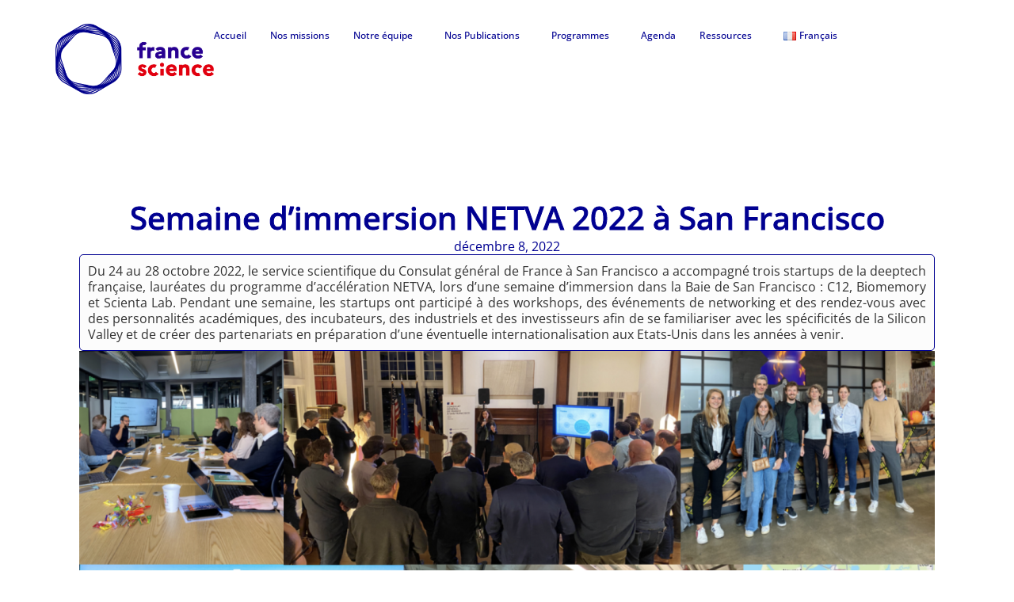

--- FILE ---
content_type: text/html; charset=UTF-8
request_url: https://france-science.com/semaine-dimmersion-netva-2022-a-san-francisco/?print=pdf
body_size: 24504
content:
<!doctype html>
<html dir="ltr" lang="fr-FR" prefix="og: https://ogp.me/ns#">
<head>
	<meta charset="UTF-8">
	<meta name="viewport" content="width=device-width, initial-scale=1">
	<link rel="profile" href="https://gmpg.org/xfn/11">
	<title>Semaine d’immersion NETVA 2022 à San Francisco - France Science</title>

		<!-- All in One SEO 4.9.2 - aioseo.com -->
	<meta name="description" content="Du 24 au 28 octobre 2022, le service scientifique du Consulat général de France à San Francisco a accompagné trois startups de la deeptech française, lauréates du programme d’accélération NETVA, lors d’une semaine d’immersion dans la Baie de San Francisco : C12, Biomemory et Scienta Lab. Pendant une semaine, les startups ont participé à des workshops, des événements de networking et des rendez-vous avec des personnalités académiques, des incubateurs, des industriels et des investisseurs afin de se familiariser avec les spécificités de la Silicon Valley et de créer des partenariats en préparation d’une éventuelle internationalisation aux Etats-Unis dans les années à venir." />
	<meta name="robots" content="max-image-preview:large" />
	<meta name="author" content="Theo Lisi"/>
	<link rel="canonical" href="https://france-science.com/semaine-dimmersion-netva-2022-a-san-francisco/" />
	<meta name="generator" content="All in One SEO (AIOSEO) 4.9.2" />
		<meta property="og:locale" content="fr_FR" />
		<meta property="og:site_name" content="France Science - Office for Science &amp; Technology of the Embassy of France in the United States" />
		<meta property="og:type" content="article" />
		<meta property="og:title" content="Semaine d’immersion NETVA 2022 à San Francisco - France Science" />
		<meta property="og:description" content="Du 24 au 28 octobre 2022, le service scientifique du Consulat général de France à San Francisco a accompagné trois startups de la deeptech française, lauréates du programme d’accélération NETVA, lors d’une semaine d’immersion dans la Baie de San Francisco : C12, Biomemory et Scienta Lab. Pendant une semaine, les startups ont participé à des workshops, des événements de networking et des rendez-vous avec des personnalités académiques, des incubateurs, des industriels et des investisseurs afin de se familiariser avec les spécificités de la Silicon Valley et de créer des partenariats en préparation d’une éventuelle internationalisation aux Etats-Unis dans les années à venir." />
		<meta property="og:url" content="https://france-science.com/semaine-dimmersion-netva-2022-a-san-francisco/" />
		<meta property="og:image" content="https://france-science.com/wp-content/uploads/2023/10/Logo-rvb-2048x916-1.png" />
		<meta property="og:image:secure_url" content="https://france-science.com/wp-content/uploads/2023/10/Logo-rvb-2048x916-1.png" />
		<meta property="article:published_time" content="2022-12-08T21:52:15+00:00" />
		<meta property="article:modified_time" content="2023-08-11T19:35:02+00:00" />
		<meta property="article:publisher" content="https://www.facebook.com/OfficeforScienceandTechnology" />
		<meta name="twitter:card" content="summary" />
		<meta name="twitter:site" content="@FranceScience" />
		<meta name="twitter:title" content="Semaine d’immersion NETVA 2022 à San Francisco - France Science" />
		<meta name="twitter:description" content="Du 24 au 28 octobre 2022, le service scientifique du Consulat général de France à San Francisco a accompagné trois startups de la deeptech française, lauréates du programme d’accélération NETVA, lors d’une semaine d’immersion dans la Baie de San Francisco : C12, Biomemory et Scienta Lab. Pendant une semaine, les startups ont participé à des workshops, des événements de networking et des rendez-vous avec des personnalités académiques, des incubateurs, des industriels et des investisseurs afin de se familiariser avec les spécificités de la Silicon Valley et de créer des partenariats en préparation d’une éventuelle internationalisation aux Etats-Unis dans les années à venir." />
		<meta name="twitter:creator" content="@FranceScience" />
		<meta name="twitter:image" content="https://france-science.com/wp-content/uploads/2023/10/Logo-rvb-2048x916-1.png" />
		<script type="application/ld+json" class="aioseo-schema">
			{"@context":"https:\/\/schema.org","@graph":[{"@type":"BlogPosting","@id":"https:\/\/france-science.com\/semaine-dimmersion-netva-2022-a-san-francisco\/#blogposting","name":"Semaine d\u2019immersion NETVA 2022 \u00e0 San Francisco - France Science","headline":"Semaine d\u2019immersion NETVA 2022 \u00e0 San Francisco","author":{"@id":"https:\/\/france-science.com\/author\/maxoubena\/#author"},"publisher":{"@id":"https:\/\/france-science.com\/#organization"},"image":{"@type":"ImageObject","url":"https:\/\/france-science.com\/wp-content\/uploads\/2022\/12\/Capture-de\u0301cran-2022-12-07-a\u0300-4.57.28-PM.png","width":1524,"height":980},"datePublished":"2022-12-08T16:52:15-05:00","dateModified":"2023-08-11T15:35:02-04:00","inLanguage":"fr-FR","mainEntityOfPage":{"@id":"https:\/\/france-science.com\/semaine-dimmersion-netva-2022-a-san-francisco\/#webpage"},"isPartOf":{"@id":"https:\/\/france-science.com\/semaine-dimmersion-netva-2022-a-san-francisco\/#webpage"},"articleSection":"Intelligence Artificielle, Nouvelle Technologie, Fran\u00e7ais"},{"@type":"BreadcrumbList","@id":"https:\/\/france-science.com\/semaine-dimmersion-netva-2022-a-san-francisco\/#breadcrumblist","itemListElement":[{"@type":"ListItem","@id":"https:\/\/france-science.com#listItem","position":1,"name":"Home","item":"https:\/\/france-science.com","nextItem":{"@type":"ListItem","@id":"https:\/\/france-science.com\/category\/publications\/#listItem","name":"Nos Publications"}},{"@type":"ListItem","@id":"https:\/\/france-science.com\/category\/publications\/#listItem","position":2,"name":"Nos Publications","item":"https:\/\/france-science.com\/category\/publications\/","nextItem":{"@type":"ListItem","@id":"https:\/\/france-science.com\/category\/publications\/nos-articles-publications\/#listItem","name":"Nos articles"},"previousItem":{"@type":"ListItem","@id":"https:\/\/france-science.com#listItem","name":"Home"}},{"@type":"ListItem","@id":"https:\/\/france-science.com\/category\/publications\/nos-articles-publications\/#listItem","position":3,"name":"Nos articles","item":"https:\/\/france-science.com\/category\/publications\/nos-articles-publications\/","nextItem":{"@type":"ListItem","@id":"https:\/\/france-science.com\/category\/publications\/nos-articles-publications\/nt-fr\/#listItem","name":"Nouvelle Technologie"},"previousItem":{"@type":"ListItem","@id":"https:\/\/france-science.com\/category\/publications\/#listItem","name":"Nos Publications"}},{"@type":"ListItem","@id":"https:\/\/france-science.com\/category\/publications\/nos-articles-publications\/nt-fr\/#listItem","position":4,"name":"Nouvelle Technologie","item":"https:\/\/france-science.com\/category\/publications\/nos-articles-publications\/nt-fr\/","nextItem":{"@type":"ListItem","@id":"https:\/\/france-science.com\/semaine-dimmersion-netva-2022-a-san-francisco\/#listItem","name":"Semaine d\u2019immersion NETVA 2022 \u00e0 San Francisco"},"previousItem":{"@type":"ListItem","@id":"https:\/\/france-science.com\/category\/publications\/nos-articles-publications\/#listItem","name":"Nos articles"}},{"@type":"ListItem","@id":"https:\/\/france-science.com\/semaine-dimmersion-netva-2022-a-san-francisco\/#listItem","position":5,"name":"Semaine d\u2019immersion NETVA 2022 \u00e0 San Francisco","previousItem":{"@type":"ListItem","@id":"https:\/\/france-science.com\/category\/publications\/nos-articles-publications\/nt-fr\/#listItem","name":"Nouvelle Technologie"}}]},{"@type":"Organization","@id":"https:\/\/france-science.com\/#organization","name":"France-Science","description":"Office for Science & Technology of the Embassy of France in the United States","url":"https:\/\/france-science.com\/","logo":{"@type":"ImageObject","url":"https:\/\/france-science.com\/wp-content\/uploads\/2023\/10\/Logo-rvb-2048x916-1.png","@id":"https:\/\/france-science.com\/semaine-dimmersion-netva-2022-a-san-francisco\/#organizationLogo","width":2048,"height":916},"image":{"@id":"https:\/\/france-science.com\/semaine-dimmersion-netva-2022-a-san-francisco\/#organizationLogo"},"sameAs":["https:\/\/www.facebook.com\/OfficeforScienceandTechnology","https:\/\/twitter.com\/FranceScience","https:\/\/www.linkedin.com\/company\/10608012\/"]},{"@type":"Person","@id":"https:\/\/france-science.com\/author\/maxoubena\/#author","url":"https:\/\/france-science.com\/author\/maxoubena\/","name":"Theo Lisi"},{"@type":"WebPage","@id":"https:\/\/france-science.com\/semaine-dimmersion-netva-2022-a-san-francisco\/#webpage","url":"https:\/\/france-science.com\/semaine-dimmersion-netva-2022-a-san-francisco\/","name":"Semaine d\u2019immersion NETVA 2022 \u00e0 San Francisco - France Science","description":"Du 24 au 28 octobre 2022, le service scientifique du Consulat g\u00e9n\u00e9ral de France \u00e0 San Francisco a accompagn\u00e9 trois startups de la deeptech fran\u00e7aise, laur\u00e9ates du programme d\u2019acc\u00e9l\u00e9ration NETVA, lors d\u2019une semaine d\u2019immersion dans la Baie de San Francisco : C12, Biomemory et Scienta Lab. Pendant une semaine, les startups ont particip\u00e9 \u00e0 des workshops, des \u00e9v\u00e9nements de networking et des rendez-vous avec des personnalit\u00e9s acad\u00e9miques, des incubateurs, des industriels et des investisseurs afin de se familiariser avec les sp\u00e9cificit\u00e9s de la Silicon Valley et de cr\u00e9er des partenariats en pr\u00e9paration d\u2019une \u00e9ventuelle internationalisation aux Etats-Unis dans les ann\u00e9es \u00e0 venir.","inLanguage":"fr-FR","isPartOf":{"@id":"https:\/\/france-science.com\/#website"},"breadcrumb":{"@id":"https:\/\/france-science.com\/semaine-dimmersion-netva-2022-a-san-francisco\/#breadcrumblist"},"author":{"@id":"https:\/\/france-science.com\/author\/maxoubena\/#author"},"creator":{"@id":"https:\/\/france-science.com\/author\/maxoubena\/#author"},"image":{"@type":"ImageObject","url":"https:\/\/france-science.com\/wp-content\/uploads\/2022\/12\/Capture-de\u0301cran-2022-12-07-a\u0300-4.57.28-PM.png","@id":"https:\/\/france-science.com\/semaine-dimmersion-netva-2022-a-san-francisco\/#mainImage","width":1524,"height":980},"primaryImageOfPage":{"@id":"https:\/\/france-science.com\/semaine-dimmersion-netva-2022-a-san-francisco\/#mainImage"},"datePublished":"2022-12-08T16:52:15-05:00","dateModified":"2023-08-11T15:35:02-04:00"},{"@type":"WebSite","@id":"https:\/\/france-science.com\/#website","url":"https:\/\/france-science.com\/","name":"France Science","description":"Office for Science & Technology of the Embassy of France in the United States","inLanguage":"fr-FR","publisher":{"@id":"https:\/\/france-science.com\/#organization"}}]}
		</script>
		<!-- All in One SEO -->


<!-- Google Tag Manager for WordPress by gtm4wp.com -->
<script data-cfasync="false" data-pagespeed-no-defer>
	var gtm4wp_datalayer_name = "dataLayer";
	var dataLayer = dataLayer || [];
</script>
<!-- End Google Tag Manager for WordPress by gtm4wp.com --><link rel='dns-prefetch' href='//www.googletagmanager.com' />
<link rel="alternate" type="application/rss+xml" title="France Science &raquo; Flux" href="https://france-science.com/feed/" />
<link rel="alternate" type="application/rss+xml" title="France Science &raquo; Flux des commentaires" href="https://france-science.com/comments/feed/" />
<link rel="alternate" type="text/calendar" title="France Science &raquo; Flux iCal" href="https://france-science.com/events/?ical=1" />
<link rel="alternate" title="oEmbed (JSON)" type="application/json+oembed" href="https://france-science.com/wp-json/oembed/1.0/embed?url=https%3A%2F%2Ffrance-science.com%2Fsemaine-dimmersion-netva-2022-a-san-francisco%2F&#038;lang=fr" />
<link rel="alternate" title="oEmbed (XML)" type="text/xml+oembed" href="https://france-science.com/wp-json/oembed/1.0/embed?url=https%3A%2F%2Ffrance-science.com%2Fsemaine-dimmersion-netva-2022-a-san-francisco%2F&#038;format=xml&#038;lang=fr" />
<style id='wp-img-auto-sizes-contain-inline-css'>
img:is([sizes=auto i],[sizes^="auto," i]){contain-intrinsic-size:3000px 1500px}
/*# sourceURL=wp-img-auto-sizes-contain-inline-css */
</style>
<style id='wp-emoji-styles-inline-css'>

	img.wp-smiley, img.emoji {
		display: inline !important;
		border: none !important;
		box-shadow: none !important;
		height: 1em !important;
		width: 1em !important;
		margin: 0 0.07em !important;
		vertical-align: -0.1em !important;
		background: none !important;
		padding: 0 !important;
	}
/*# sourceURL=wp-emoji-styles-inline-css */
</style>
<link rel='stylesheet' id='wp-block-library-css' href='https://france-science.com/wp-includes/css/dist/block-library/style.min.css?ver=6.9' media='all' />
<link rel='stylesheet' id='aioseo/css/src/vue/standalone/blocks/table-of-contents/global.scss-css' href='https://france-science.com/wp-content/plugins/all-in-one-seo-pack/dist/Lite/assets/css/table-of-contents/global.e90f6d47.css?ver=4.9.2' media='all' />
<style id='global-styles-inline-css'>
:root{--wp--preset--aspect-ratio--square: 1;--wp--preset--aspect-ratio--4-3: 4/3;--wp--preset--aspect-ratio--3-4: 3/4;--wp--preset--aspect-ratio--3-2: 3/2;--wp--preset--aspect-ratio--2-3: 2/3;--wp--preset--aspect-ratio--16-9: 16/9;--wp--preset--aspect-ratio--9-16: 9/16;--wp--preset--color--black: #000000;--wp--preset--color--cyan-bluish-gray: #abb8c3;--wp--preset--color--white: #ffffff;--wp--preset--color--pale-pink: #f78da7;--wp--preset--color--vivid-red: #cf2e2e;--wp--preset--color--luminous-vivid-orange: #ff6900;--wp--preset--color--luminous-vivid-amber: #fcb900;--wp--preset--color--light-green-cyan: #7bdcb5;--wp--preset--color--vivid-green-cyan: #00d084;--wp--preset--color--pale-cyan-blue: #8ed1fc;--wp--preset--color--vivid-cyan-blue: #0693e3;--wp--preset--color--vivid-purple: #9b51e0;--wp--preset--gradient--vivid-cyan-blue-to-vivid-purple: linear-gradient(135deg,rgb(6,147,227) 0%,rgb(155,81,224) 100%);--wp--preset--gradient--light-green-cyan-to-vivid-green-cyan: linear-gradient(135deg,rgb(122,220,180) 0%,rgb(0,208,130) 100%);--wp--preset--gradient--luminous-vivid-amber-to-luminous-vivid-orange: linear-gradient(135deg,rgb(252,185,0) 0%,rgb(255,105,0) 100%);--wp--preset--gradient--luminous-vivid-orange-to-vivid-red: linear-gradient(135deg,rgb(255,105,0) 0%,rgb(207,46,46) 100%);--wp--preset--gradient--very-light-gray-to-cyan-bluish-gray: linear-gradient(135deg,rgb(238,238,238) 0%,rgb(169,184,195) 100%);--wp--preset--gradient--cool-to-warm-spectrum: linear-gradient(135deg,rgb(74,234,220) 0%,rgb(151,120,209) 20%,rgb(207,42,186) 40%,rgb(238,44,130) 60%,rgb(251,105,98) 80%,rgb(254,248,76) 100%);--wp--preset--gradient--blush-light-purple: linear-gradient(135deg,rgb(255,206,236) 0%,rgb(152,150,240) 100%);--wp--preset--gradient--blush-bordeaux: linear-gradient(135deg,rgb(254,205,165) 0%,rgb(254,45,45) 50%,rgb(107,0,62) 100%);--wp--preset--gradient--luminous-dusk: linear-gradient(135deg,rgb(255,203,112) 0%,rgb(199,81,192) 50%,rgb(65,88,208) 100%);--wp--preset--gradient--pale-ocean: linear-gradient(135deg,rgb(255,245,203) 0%,rgb(182,227,212) 50%,rgb(51,167,181) 100%);--wp--preset--gradient--electric-grass: linear-gradient(135deg,rgb(202,248,128) 0%,rgb(113,206,126) 100%);--wp--preset--gradient--midnight: linear-gradient(135deg,rgb(2,3,129) 0%,rgb(40,116,252) 100%);--wp--preset--font-size--small: 13px;--wp--preset--font-size--medium: 20px;--wp--preset--font-size--large: 36px;--wp--preset--font-size--x-large: 42px;--wp--preset--spacing--20: 0.44rem;--wp--preset--spacing--30: 0.67rem;--wp--preset--spacing--40: 1rem;--wp--preset--spacing--50: 1.5rem;--wp--preset--spacing--60: 2.25rem;--wp--preset--spacing--70: 3.38rem;--wp--preset--spacing--80: 5.06rem;--wp--preset--shadow--natural: 6px 6px 9px rgba(0, 0, 0, 0.2);--wp--preset--shadow--deep: 12px 12px 50px rgba(0, 0, 0, 0.4);--wp--preset--shadow--sharp: 6px 6px 0px rgba(0, 0, 0, 0.2);--wp--preset--shadow--outlined: 6px 6px 0px -3px rgb(255, 255, 255), 6px 6px rgb(0, 0, 0);--wp--preset--shadow--crisp: 6px 6px 0px rgb(0, 0, 0);}:root { --wp--style--global--content-size: 800px;--wp--style--global--wide-size: 1200px; }:where(body) { margin: 0; }.wp-site-blocks > .alignleft { float: left; margin-right: 2em; }.wp-site-blocks > .alignright { float: right; margin-left: 2em; }.wp-site-blocks > .aligncenter { justify-content: center; margin-left: auto; margin-right: auto; }:where(.wp-site-blocks) > * { margin-block-start: 24px; margin-block-end: 0; }:where(.wp-site-blocks) > :first-child { margin-block-start: 0; }:where(.wp-site-blocks) > :last-child { margin-block-end: 0; }:root { --wp--style--block-gap: 24px; }:root :where(.is-layout-flow) > :first-child{margin-block-start: 0;}:root :where(.is-layout-flow) > :last-child{margin-block-end: 0;}:root :where(.is-layout-flow) > *{margin-block-start: 24px;margin-block-end: 0;}:root :where(.is-layout-constrained) > :first-child{margin-block-start: 0;}:root :where(.is-layout-constrained) > :last-child{margin-block-end: 0;}:root :where(.is-layout-constrained) > *{margin-block-start: 24px;margin-block-end: 0;}:root :where(.is-layout-flex){gap: 24px;}:root :where(.is-layout-grid){gap: 24px;}.is-layout-flow > .alignleft{float: left;margin-inline-start: 0;margin-inline-end: 2em;}.is-layout-flow > .alignright{float: right;margin-inline-start: 2em;margin-inline-end: 0;}.is-layout-flow > .aligncenter{margin-left: auto !important;margin-right: auto !important;}.is-layout-constrained > .alignleft{float: left;margin-inline-start: 0;margin-inline-end: 2em;}.is-layout-constrained > .alignright{float: right;margin-inline-start: 2em;margin-inline-end: 0;}.is-layout-constrained > .aligncenter{margin-left: auto !important;margin-right: auto !important;}.is-layout-constrained > :where(:not(.alignleft):not(.alignright):not(.alignfull)){max-width: var(--wp--style--global--content-size);margin-left: auto !important;margin-right: auto !important;}.is-layout-constrained > .alignwide{max-width: var(--wp--style--global--wide-size);}body .is-layout-flex{display: flex;}.is-layout-flex{flex-wrap: wrap;align-items: center;}.is-layout-flex > :is(*, div){margin: 0;}body .is-layout-grid{display: grid;}.is-layout-grid > :is(*, div){margin: 0;}body{padding-top: 0px;padding-right: 0px;padding-bottom: 0px;padding-left: 0px;}a:where(:not(.wp-element-button)){text-decoration: underline;}:root :where(.wp-element-button, .wp-block-button__link){background-color: #32373c;border-width: 0;color: #fff;font-family: inherit;font-size: inherit;font-style: inherit;font-weight: inherit;letter-spacing: inherit;line-height: inherit;padding-top: calc(0.667em + 2px);padding-right: calc(1.333em + 2px);padding-bottom: calc(0.667em + 2px);padding-left: calc(1.333em + 2px);text-decoration: none;text-transform: inherit;}.has-black-color{color: var(--wp--preset--color--black) !important;}.has-cyan-bluish-gray-color{color: var(--wp--preset--color--cyan-bluish-gray) !important;}.has-white-color{color: var(--wp--preset--color--white) !important;}.has-pale-pink-color{color: var(--wp--preset--color--pale-pink) !important;}.has-vivid-red-color{color: var(--wp--preset--color--vivid-red) !important;}.has-luminous-vivid-orange-color{color: var(--wp--preset--color--luminous-vivid-orange) !important;}.has-luminous-vivid-amber-color{color: var(--wp--preset--color--luminous-vivid-amber) !important;}.has-light-green-cyan-color{color: var(--wp--preset--color--light-green-cyan) !important;}.has-vivid-green-cyan-color{color: var(--wp--preset--color--vivid-green-cyan) !important;}.has-pale-cyan-blue-color{color: var(--wp--preset--color--pale-cyan-blue) !important;}.has-vivid-cyan-blue-color{color: var(--wp--preset--color--vivid-cyan-blue) !important;}.has-vivid-purple-color{color: var(--wp--preset--color--vivid-purple) !important;}.has-black-background-color{background-color: var(--wp--preset--color--black) !important;}.has-cyan-bluish-gray-background-color{background-color: var(--wp--preset--color--cyan-bluish-gray) !important;}.has-white-background-color{background-color: var(--wp--preset--color--white) !important;}.has-pale-pink-background-color{background-color: var(--wp--preset--color--pale-pink) !important;}.has-vivid-red-background-color{background-color: var(--wp--preset--color--vivid-red) !important;}.has-luminous-vivid-orange-background-color{background-color: var(--wp--preset--color--luminous-vivid-orange) !important;}.has-luminous-vivid-amber-background-color{background-color: var(--wp--preset--color--luminous-vivid-amber) !important;}.has-light-green-cyan-background-color{background-color: var(--wp--preset--color--light-green-cyan) !important;}.has-vivid-green-cyan-background-color{background-color: var(--wp--preset--color--vivid-green-cyan) !important;}.has-pale-cyan-blue-background-color{background-color: var(--wp--preset--color--pale-cyan-blue) !important;}.has-vivid-cyan-blue-background-color{background-color: var(--wp--preset--color--vivid-cyan-blue) !important;}.has-vivid-purple-background-color{background-color: var(--wp--preset--color--vivid-purple) !important;}.has-black-border-color{border-color: var(--wp--preset--color--black) !important;}.has-cyan-bluish-gray-border-color{border-color: var(--wp--preset--color--cyan-bluish-gray) !important;}.has-white-border-color{border-color: var(--wp--preset--color--white) !important;}.has-pale-pink-border-color{border-color: var(--wp--preset--color--pale-pink) !important;}.has-vivid-red-border-color{border-color: var(--wp--preset--color--vivid-red) !important;}.has-luminous-vivid-orange-border-color{border-color: var(--wp--preset--color--luminous-vivid-orange) !important;}.has-luminous-vivid-amber-border-color{border-color: var(--wp--preset--color--luminous-vivid-amber) !important;}.has-light-green-cyan-border-color{border-color: var(--wp--preset--color--light-green-cyan) !important;}.has-vivid-green-cyan-border-color{border-color: var(--wp--preset--color--vivid-green-cyan) !important;}.has-pale-cyan-blue-border-color{border-color: var(--wp--preset--color--pale-cyan-blue) !important;}.has-vivid-cyan-blue-border-color{border-color: var(--wp--preset--color--vivid-cyan-blue) !important;}.has-vivid-purple-border-color{border-color: var(--wp--preset--color--vivid-purple) !important;}.has-vivid-cyan-blue-to-vivid-purple-gradient-background{background: var(--wp--preset--gradient--vivid-cyan-blue-to-vivid-purple) !important;}.has-light-green-cyan-to-vivid-green-cyan-gradient-background{background: var(--wp--preset--gradient--light-green-cyan-to-vivid-green-cyan) !important;}.has-luminous-vivid-amber-to-luminous-vivid-orange-gradient-background{background: var(--wp--preset--gradient--luminous-vivid-amber-to-luminous-vivid-orange) !important;}.has-luminous-vivid-orange-to-vivid-red-gradient-background{background: var(--wp--preset--gradient--luminous-vivid-orange-to-vivid-red) !important;}.has-very-light-gray-to-cyan-bluish-gray-gradient-background{background: var(--wp--preset--gradient--very-light-gray-to-cyan-bluish-gray) !important;}.has-cool-to-warm-spectrum-gradient-background{background: var(--wp--preset--gradient--cool-to-warm-spectrum) !important;}.has-blush-light-purple-gradient-background{background: var(--wp--preset--gradient--blush-light-purple) !important;}.has-blush-bordeaux-gradient-background{background: var(--wp--preset--gradient--blush-bordeaux) !important;}.has-luminous-dusk-gradient-background{background: var(--wp--preset--gradient--luminous-dusk) !important;}.has-pale-ocean-gradient-background{background: var(--wp--preset--gradient--pale-ocean) !important;}.has-electric-grass-gradient-background{background: var(--wp--preset--gradient--electric-grass) !important;}.has-midnight-gradient-background{background: var(--wp--preset--gradient--midnight) !important;}.has-small-font-size{font-size: var(--wp--preset--font-size--small) !important;}.has-medium-font-size{font-size: var(--wp--preset--font-size--medium) !important;}.has-large-font-size{font-size: var(--wp--preset--font-size--large) !important;}.has-x-large-font-size{font-size: var(--wp--preset--font-size--x-large) !important;}
:root :where(.wp-block-pullquote){font-size: 1.5em;line-height: 1.6;}
/*# sourceURL=global-styles-inline-css */
</style>
<link rel='stylesheet' id='tribe-events-v2-single-skeleton-css' href='https://france-science.com/wp-content/plugins/the-events-calendar/build/css/tribe-events-single-skeleton.css?ver=6.15.13' media='all' />
<link rel='stylesheet' id='tribe-events-v2-single-skeleton-full-css' href='https://france-science.com/wp-content/plugins/the-events-calendar/build/css/tribe-events-single-full.css?ver=6.15.13' media='all' />
<link rel='stylesheet' id='tec-events-elementor-widgets-base-styles-css' href='https://france-science.com/wp-content/plugins/the-events-calendar/build/css/integrations/plugins/elementor/widgets/widget-base.css?ver=6.15.13' media='all' />
<link rel='stylesheet' id='hello-elementor-css' href='https://france-science.com/wp-content/themes/hello-elementor/assets/css/reset.css?ver=3.4.5' media='all' />
<link rel='stylesheet' id='hello-elementor-theme-style-css' href='https://france-science.com/wp-content/themes/hello-elementor/assets/css/theme.css?ver=3.4.5' media='all' />
<link rel='stylesheet' id='hello-elementor-header-footer-css' href='https://france-science.com/wp-content/themes/hello-elementor/assets/css/header-footer.css?ver=3.4.5' media='all' />
<link rel='stylesheet' id='elementor-frontend-css' href='https://france-science.com/wp-content/uploads/elementor/css/custom-frontend.min.css?ver=1766180057' media='all' />
<link rel='stylesheet' id='elementor-post-44196-css' href='https://france-science.com/wp-content/uploads/elementor/css/post-44196.css?ver=1766180057' media='all' />
<link rel='stylesheet' id='widget-image-css' href='https://france-science.com/wp-content/plugins/elementor/assets/css/widget-image.min.css?ver=3.33.6' media='all' />
<link rel='stylesheet' id='widget-nav-menu-css' href='https://france-science.com/wp-content/uploads/elementor/css/custom-pro-widget-nav-menu.min.css?ver=1766180057' media='all' />
<link rel='stylesheet' id='widget-heading-css' href='https://france-science.com/wp-content/plugins/elementor/assets/css/widget-heading.min.css?ver=3.33.6' media='all' />
<link rel='stylesheet' id='widget-social-icons-css' href='https://france-science.com/wp-content/plugins/elementor/assets/css/widget-social-icons.min.css?ver=3.33.6' media='all' />
<link rel='stylesheet' id='e-apple-webkit-css' href='https://france-science.com/wp-content/uploads/elementor/css/custom-apple-webkit.min.css?ver=1766180057' media='all' />
<link rel='stylesheet' id='widget-post-info-css' href='https://france-science.com/wp-content/plugins/elementor-pro/assets/css/widget-post-info.min.css?ver=3.33.2' media='all' />
<link rel='stylesheet' id='widget-icon-list-css' href='https://france-science.com/wp-content/uploads/elementor/css/custom-widget-icon-list.min.css?ver=1766180057' media='all' />
<link rel='stylesheet' id='widget-share-buttons-css' href='https://france-science.com/wp-content/plugins/elementor-pro/assets/css/widget-share-buttons.min.css?ver=3.33.2' media='all' />
<link rel='stylesheet' id='e-animation-fadeInUp-css' href='https://france-science.com/wp-content/plugins/elementor/assets/lib/animations/styles/fadeInUp.min.css?ver=3.33.6' media='all' />
<link rel='stylesheet' id='swiper-css' href='https://france-science.com/wp-content/plugins/elementor/assets/lib/swiper/v8/css/swiper.min.css?ver=8.4.5' media='all' />
<link rel='stylesheet' id='e-swiper-css' href='https://france-science.com/wp-content/plugins/elementor/assets/css/conditionals/e-swiper.min.css?ver=3.33.6' media='all' />
<link rel='stylesheet' id='widget-loop-common-css' href='https://france-science.com/wp-content/plugins/elementor-pro/assets/css/widget-loop-common.min.css?ver=3.33.2' media='all' />
<link rel='stylesheet' id='widget-loop-carousel-css' href='https://france-science.com/wp-content/plugins/elementor-pro/assets/css/widget-loop-carousel.min.css?ver=3.33.2' media='all' />
<link rel='stylesheet' id='elementor-post-44210-css' href='https://france-science.com/wp-content/uploads/elementor/css/post-44210.css?ver=1766180057' media='all' />
<link rel='stylesheet' id='elementor-post-44214-css' href='https://france-science.com/wp-content/uploads/elementor/css/post-44214.css?ver=1766180057' media='all' />
<link rel='stylesheet' id='elementor-post-44212-css' href='https://france-science.com/wp-content/uploads/elementor/css/post-44212.css?ver=1766180057' media='all' />
<link rel='stylesheet' id='elementor-gf-local-opensans-css' href='https://france-science.com/wp-content/uploads/elementor/google-fonts/css/opensans.css?ver=1750105261' media='all' />
<link rel='stylesheet' id='elementor-gf-local-robotoslab-css' href='https://france-science.com/wp-content/uploads/elementor/google-fonts/css/robotoslab.css?ver=1750105263' media='all' />
<link rel='stylesheet' id='elementor-gf-local-roboto-css' href='https://france-science.com/wp-content/uploads/elementor/google-fonts/css/roboto.css?ver=1750105269' media='all' />
<script src="https://france-science.com/wp-includes/js/jquery/jquery.min.js?ver=3.7.1" id="jquery-core-js"></script>
<script src="https://france-science.com/wp-includes/js/jquery/jquery-migrate.min.js?ver=3.4.1" id="jquery-migrate-js"></script>

<!-- Extrait de code de la balise Google (gtag.js) ajouté par Site Kit -->
<!-- Extrait Google Analytics ajouté par Site Kit -->
<script src="https://www.googletagmanager.com/gtag/js?id=GT-TB788M3H" id="google_gtagjs-js" async></script>
<script id="google_gtagjs-js-after">
window.dataLayer = window.dataLayer || [];function gtag(){dataLayer.push(arguments);}
gtag("set","linker",{"domains":["france-science.com"]});
gtag("js", new Date());
gtag("set", "developer_id.dZTNiMT", true);
gtag("config", "GT-TB788M3H");
//# sourceURL=google_gtagjs-js-after
</script>
<link rel="https://api.w.org/" href="https://france-science.com/wp-json/" /><link rel="alternate" title="JSON" type="application/json" href="https://france-science.com/wp-json/wp/v2/posts/40091" /><link rel="EditURI" type="application/rsd+xml" title="RSD" href="https://france-science.com/xmlrpc.php?rsd" />
<meta name="generator" content="WordPress 6.9" />
<link rel='shortlink' href='https://france-science.com/?p=40091' />
<meta name="generator" content="Site Kit by Google 1.168.0" /><meta name="tec-api-version" content="v1"><meta name="tec-api-origin" content="https://france-science.com"><link rel="alternate" href="https://france-science.com/wp-json/tribe/events/v1/" />
<!-- Google Tag Manager for WordPress by gtm4wp.com -->
<!-- GTM Container placement set to automatic -->
<script data-cfasync="false" data-pagespeed-no-defer>
	var dataLayer_content = {"pageTitle":"Semaine d’immersion NETVA 2022 à San Francisco - France Science","pagePostType":"post","pagePostType2":"single-post","pageCategory":["intelligence-artificielle-fr","nt-fr"],"pagePostAuthorID":22,"pagePostAuthor":"Theo Lisi","pagePostDate":"décembre 8, 2022","pagePostDateYear":2022,"pagePostDateMonth":12,"pagePostDateDay":8,"pagePostDateDayName":"jeudi","pagePostDateHour":16,"pagePostDateMinute":52,"pagePostDateIso":"2022-12-08T16:52:15-05:00","pagePostDateUnix":1670518335,"pagePostTerms":{"category":["Intelligence Artificielle","Nouvelle Technologie"],"language":["Français"],"meta":{"post-review":"a:7:{s:4:\"type\";s:0:\"\";s:4:\"star\";a:1:{i:0;a:2:{s:4:\"name\";s:0:\"\";s:5:\"value\";s:1:\"0\";}}s:5:\"point\";a:1:{i:0;a:2:{s:4:\"name\";s:0:\"\";s:5:\"value\";s:0:\"\";}}s:7:\"percent\";a:1:{i:0;a:2:{s:4:\"name\";s:0:\"\";s:5:\"value\";s:0:\"\";}}s:7:\"summary\";s:0:\"\";s:10:\"conclusion\";s:0:\"\";s:22:\"support-visitor-review\";b:1;}","sub_title":"","sidebar_layout":"","sidebar_name":"","content_layout":"","feature_video_url":"","feature_caption":"","France-Science ":580}},"postID":40091,"postFormat":"standard"};
	dataLayer.push( dataLayer_content );
</script>
<script data-cfasync="false" data-pagespeed-no-defer>
(function(w,d,s,l,i){w[l]=w[l]||[];w[l].push({'gtm.start':
new Date().getTime(),event:'gtm.js'});var f=d.getElementsByTagName(s)[0],
j=d.createElement(s),dl=l!='dataLayer'?'&l='+l:'';j.async=true;j.src=
'//www.googletagmanager.com/gtm.js?id='+i+dl;f.parentNode.insertBefore(j,f);
})(window,document,'script','dataLayer','GTM-KGQBRGMN');
</script>
<!-- End Google Tag Manager for WordPress by gtm4wp.com --><meta name="generator" content="Elementor 3.33.6; features: e_font_icon_svg, additional_custom_breakpoints; settings: css_print_method-external, google_font-enabled, font_display-swap">
			<style>
				.e-con.e-parent:nth-of-type(n+4):not(.e-lazyloaded):not(.e-no-lazyload),
				.e-con.e-parent:nth-of-type(n+4):not(.e-lazyloaded):not(.e-no-lazyload) * {
					background-image: none !important;
				}
				@media screen and (max-height: 1024px) {
					.e-con.e-parent:nth-of-type(n+3):not(.e-lazyloaded):not(.e-no-lazyload),
					.e-con.e-parent:nth-of-type(n+3):not(.e-lazyloaded):not(.e-no-lazyload) * {
						background-image: none !important;
					}
				}
				@media screen and (max-height: 640px) {
					.e-con.e-parent:nth-of-type(n+2):not(.e-lazyloaded):not(.e-no-lazyload),
					.e-con.e-parent:nth-of-type(n+2):not(.e-lazyloaded):not(.e-no-lazyload) * {
						background-image: none !important;
					}
				}
			</style>
			<link rel="icon" href="https://france-science.com/wp-content/uploads/2023/01/cropped-Untitled-1-1-32x32.png" sizes="32x32" />
<link rel="icon" href="https://france-science.com/wp-content/uploads/2023/01/cropped-Untitled-1-1-192x192.png" sizes="192x192" />
<link rel="apple-touch-icon" href="https://france-science.com/wp-content/uploads/2023/01/cropped-Untitled-1-1-180x180.png" />
<meta name="msapplication-TileImage" content="https://france-science.com/wp-content/uploads/2023/01/cropped-Untitled-1-1-270x270.png" />
</head>
<body class="wp-singular post-template-default single single-post postid-40091 single-format-standard wp-custom-logo wp-embed-responsive wp-theme-hello-elementor tribe-no-js hello-elementor-default elementor-default elementor-kit-44196 elementor-page-44212">


<!-- GTM Container placement set to automatic -->
<!-- Google Tag Manager (noscript) -->
				<noscript><iframe src="https://www.googletagmanager.com/ns.html?id=GTM-KGQBRGMN" height="0" width="0" style="display:none;visibility:hidden" aria-hidden="true"></iframe></noscript>
<!-- End Google Tag Manager (noscript) -->
<a class="skip-link screen-reader-text" href="#content">Aller au contenu</a>

		<header data-elementor-type="header" data-elementor-id="44210" class="elementor elementor-44210 elementor-location-header" data-elementor-post-type="elementor_library">
			<div class="elementor-element elementor-element-5daeb9c0 e-flex e-con-boxed e-con e-parent" data-id="5daeb9c0" data-element_type="container" data-settings="{&quot;background_background&quot;:&quot;classic&quot;}">
					<div class="e-con-inner">
		<div class="elementor-element elementor-element-f7db8e5 e-con-full e-flex e-con e-child" data-id="f7db8e5" data-element_type="container">
				<div class="elementor-element elementor-element-5bba1896 elementor-widget elementor-widget-theme-site-logo elementor-widget-image" data-id="5bba1896" data-element_type="widget" data-widget_type="theme-site-logo.default">
				<div class="elementor-widget-container">
											<a href="https://france-science.com">
			<img fetchpriority="high" width="2048" height="916" src="https://france-science.com/wp-content/uploads/2023/10/Logo-rvb-2048x916-1.png" class="attachment-full size-full wp-image-43884" alt="" srcset="https://france-science.com/wp-content/uploads/2023/10/Logo-rvb-2048x916-1.png 2048w, https://france-science.com/wp-content/uploads/2023/10/Logo-rvb-2048x916-1-300x134.png 300w, https://france-science.com/wp-content/uploads/2023/10/Logo-rvb-2048x916-1-1024x458.png 1024w, https://france-science.com/wp-content/uploads/2023/10/Logo-rvb-2048x916-1-768x344.png 768w, https://france-science.com/wp-content/uploads/2023/10/Logo-rvb-2048x916-1-1536x687.png 1536w, https://france-science.com/wp-content/uploads/2023/10/Logo-rvb-2048x916-1-800x358.png 800w, https://france-science.com/wp-content/uploads/2023/10/Logo-rvb-2048x916-1-1400x626.png 1400w" sizes="(max-width: 2048px) 100vw, 2048px" />				</a>
											</div>
				</div>
				<div class="elementor-element elementor-element-3c59ac74 elementor-nav-menu--stretch elementor-widget-mobile__width-initial elementor-nav-menu--dropdown-tablet elementor-nav-menu__text-align-aside elementor-nav-menu--toggle elementor-nav-menu--burger elementor-widget elementor-widget-nav-menu" data-id="3c59ac74" data-element_type="widget" data-settings="{&quot;submenu_icon&quot;:{&quot;value&quot;:&quot;&lt;i aria-hidden=\&quot;true\&quot; class=\&quot;\&quot;&gt;&lt;\/i&gt;&quot;,&quot;library&quot;:&quot;&quot;},&quot;full_width&quot;:&quot;stretch&quot;,&quot;layout&quot;:&quot;horizontal&quot;,&quot;toggle&quot;:&quot;burger&quot;}" data-widget_type="nav-menu.default">
				<div class="elementor-widget-container">
								<nav aria-label="Menu" class="elementor-nav-menu--main elementor-nav-menu__container elementor-nav-menu--layout-horizontal e--pointer-underline e--animation-fade">
				<ul id="menu-1-3c59ac74" class="elementor-nav-menu"><li class="menu-item menu-item-type-post_type menu-item-object-page menu-item-home menu-item-45082"><a href="https://france-science.com/" class="elementor-item">Accueil</a></li>
<li class="menu-item menu-item-type-post_type menu-item-object-page menu-item-44977"><a href="https://france-science.com/nos-missions/" class="elementor-item">Nos missions</a></li>
<li class="menu-item menu-item-type-post_type menu-item-object-page menu-item-has-children menu-item-44978"><a href="https://france-science.com/notre-equipe/" class="elementor-item">Notre équipe</a>
<ul class="sub-menu elementor-nav-menu--dropdown">
	<li class="menu-item menu-item-type-custom menu-item-object-custom menu-item-44996"><a href="/notre-equipe/#sst" class="elementor-sub-item elementor-item-anchor">Service pour la Science et la Technologie</a></li>
	<li class="menu-item menu-item-type-custom menu-item-object-custom menu-item-has-children menu-item-44997"><a class="elementor-sub-item">Représentations des organismes de recherche</a>
	<ul class="sub-menu elementor-nav-menu--dropdown">
		<li class="menu-item menu-item-type-post_type menu-item-object-page menu-item-44981"><a href="https://france-science.com/notre-equipe/representations-des-organismes-de-recherche/cnrs/" class="elementor-sub-item">CNRS</a></li>
		<li class="menu-item menu-item-type-post_type menu-item-object-page menu-item-44980"><a href="https://france-science.com/notre-equipe/representations-des-organismes-de-recherche/cnes/" class="elementor-sub-item">CNES</a></li>
		<li class="menu-item menu-item-type-post_type menu-item-object-page menu-item-44982"><a href="https://france-science.com/notre-equipe/representations-des-organismes-de-recherche/inrae/" class="elementor-sub-item">INRAE</a></li>
		<li class="menu-item menu-item-type-post_type menu-item-object-page menu-item-44979"><a href="https://france-science.com/notre-equipe/representations-des-organismes-de-recherche/cea/" class="elementor-sub-item">CEA</a></li>
		<li class="menu-item menu-item-type-post_type menu-item-object-page menu-item-44983"><a href="https://france-science.com/notre-equipe/representations-des-organismes-de-recherche/inserm/" class="elementor-sub-item">Inserm</a></li>
	</ul>
</li>
</ul>
</li>
<li class="menu-item menu-item-type-taxonomy menu-item-object-category current-post-ancestor menu-item-has-children menu-item-44998"><a href="https://france-science.com/category/publications/" class="elementor-item">Nos Publications</a>
<ul class="sub-menu elementor-nav-menu--dropdown">
	<li class="menu-item menu-item-type-post_type menu-item-object-page menu-item-has-children menu-item-44976"><a href="https://france-science.com/newsletters-2/" class="elementor-sub-item">Newsletters</a>
	<ul class="sub-menu elementor-nav-menu--dropdown">
		<li class="menu-item menu-item-type-post_type menu-item-object-page menu-item-45816"><a href="https://france-science.com/newsletters-2/newsletters-sst/" class="elementor-sub-item">Newsletter du Service Scientifique et Technologique</a></li>
		<li class="menu-item menu-item-type-taxonomy menu-item-object-category menu-item-45111"><a href="https://france-science.com/category/revue-de-press-cnes-fr/" class="elementor-sub-item">Newsletter du CNES</a></li>
		<li class="menu-item menu-item-type-custom menu-item-object-custom menu-item-51127"><a target="_blank" href="https://washington.office.cnrs.fr/fr/actualites/" class="elementor-sub-item">Newsletter du CNRS</a></li>
	</ul>
</li>
	<li class="menu-item menu-item-type-taxonomy menu-item-object-category menu-item-45002"><a href="https://france-science.com/category/rapports-dactivite/" class="elementor-sub-item">Rapports d&rsquo;activité</a></li>
	<li class="menu-item menu-item-type-taxonomy menu-item-object-category current-post-ancestor menu-item-45100"><a href="https://france-science.com/category/publications/nos-articles-publications/" class="elementor-sub-item">Nos articles</a></li>
</ul>
</li>
<li class="menu-item menu-item-type-post_type menu-item-object-page menu-item-has-children menu-item-44984"><a href="https://france-science.com/programmes/" class="elementor-item">Programmes</a>
<ul class="sub-menu elementor-nav-menu--dropdown">
	<li class="menu-item menu-item-type-custom menu-item-object-custom menu-item-has-children menu-item-45004"><a href="#" class="elementor-sub-item elementor-item-anchor">Nos programmes</a>
	<ul class="sub-menu elementor-nav-menu--dropdown">
		<li class="menu-item menu-item-type-post_type menu-item-object-page menu-item-44985"><a href="https://france-science.com/programmes/nos-programmes/chateaubriand-3/" class="elementor-sub-item">Chateaubriand</a></li>
		<li class="menu-item menu-item-type-post_type menu-item-object-page menu-item-44987"><a href="https://france-science.com/programmes/nos-programmes/fonds-bilateraux-et-transatlantic-research-partnership/" class="elementor-sub-item">Fonds bilatéraux et Transatlantic Research Partnership</a></li>
		<li class="menu-item menu-item-type-post_type menu-item-object-page menu-item-44986"><a href="https://france-science.com/programmes/nos-programmes/fadex/" class="elementor-sub-item">FadEx</a></li>
		<li class="menu-item menu-item-type-post_type menu-item-object-page menu-item-44988"><a href="https://france-science.com/programmes/nos-programmes/la-synapse/" class="elementor-sub-item">La Synapse</a></li>
		<li class="menu-item menu-item-type-post_type menu-item-object-page menu-item-51181"><a href="https://france-science.com/en/programs/our-programs/lafayette-fellowship/" class="elementor-sub-item">Lafayette Fellowship</a></li>
		<li class="menu-item menu-item-type-post_type menu-item-object-page menu-item-48474"><a href="https://france-science.com/programmes/nos-programmes/odyssee-france/" class="elementor-sub-item">ODYSSEE France</a></li>
	</ul>
</li>
	<li class="menu-item menu-item-type-post_type menu-item-object-page menu-item-has-children menu-item-45005"><a href="https://france-science.com/programmes/programmes-partenaires/" class="elementor-sub-item">Programmes partenaires</a>
	<ul class="sub-menu elementor-nav-menu--dropdown">
		<li class="menu-item menu-item-type-custom menu-item-object-custom menu-item-45138"><a target="_blank" href="https://fulbrightscholars.org/" class="elementor-sub-item">Fulbright</a></li>
		<li class="menu-item menu-item-type-custom menu-item-object-custom menu-item-45137"><a target="_blank" href="https://marie-sklodowska-curie-actions.ec.europa.eu/" class="elementor-sub-item">Bourses Marie Curie</a></li>
	</ul>
</li>
</ul>
</li>
<li class="menu-item menu-item-type-post_type menu-item-object-page menu-item-44975"><a href="https://france-science.com/agenda/" class="elementor-item">Agenda</a></li>
<li class="menu-item menu-item-type-custom menu-item-object-custom menu-item-has-children menu-item-45006"><a href="#" class="elementor-item elementor-item-anchor">Ressources</a>
<ul class="sub-menu elementor-nav-menu--dropdown">
	<li class="menu-item menu-item-type-taxonomy menu-item-object-category menu-item-45140"><a href="https://france-science.com/category/offres-demplois/" class="elementor-sub-item">Offres d&#8217;emplois</a></li>
	<li class="menu-item menu-item-type-taxonomy menu-item-object-category menu-item-45141"><a href="https://france-science.com/category/appels-a-projets/" class="elementor-sub-item">Appels à projets</a></li>
</ul>
</li>
<li class="pll-parent-menu-item menu-item menu-item-type-custom menu-item-object-custom menu-item-has-children menu-item-2067"><a href="#pll_switcher" class="elementor-item elementor-item-anchor"><img src="[data-uri]" alt="" width="16" height="11" style="width: 16px; height: 11px;" /><span style="margin-left:0.3em;">Français</span></a>
<ul class="sub-menu elementor-nav-menu--dropdown">
	<li class="lang-item lang-item-270 lang-item-fr current-lang lang-item-first menu-item menu-item-type-custom menu-item-object-custom menu-item-2067-fr"><a href="https://france-science.com/semaine-dimmersion-netva-2022-a-san-francisco/" hreflang="fr-FR" lang="fr-FR" class="elementor-sub-item"><img src="[data-uri]" alt="" width="16" height="11" style="width: 16px; height: 11px;" /><span style="margin-left:0.3em;">Français</span></a></li>
	<li class="lang-item lang-item-1485 lang-item-en no-translation menu-item menu-item-type-custom menu-item-object-custom menu-item-2067-en"><a href="https://france-science.com/en/home/" hreflang="en-US" lang="en-US" class="elementor-sub-item"><img src="[data-uri]" alt="" width="16" height="11" style="width: 16px; height: 11px;" /><span style="margin-left:0.3em;">English</span></a></li>
</ul>
</li>
</ul>			</nav>
					<div class="elementor-menu-toggle" role="button" tabindex="0" aria-label="Permuter le menu" aria-expanded="false">
			<svg aria-hidden="true" role="presentation" class="elementor-menu-toggle__icon--open e-font-icon-svg e-eicon-menu-bar" viewBox="0 0 1000 1000" xmlns="http://www.w3.org/2000/svg"><path d="M104 333H896C929 333 958 304 958 271S929 208 896 208H104C71 208 42 237 42 271S71 333 104 333ZM104 583H896C929 583 958 554 958 521S929 458 896 458H104C71 458 42 487 42 521S71 583 104 583ZM104 833H896C929 833 958 804 958 771S929 708 896 708H104C71 708 42 737 42 771S71 833 104 833Z"></path></svg><svg aria-hidden="true" role="presentation" class="elementor-menu-toggle__icon--close e-font-icon-svg e-eicon-close" viewBox="0 0 1000 1000" xmlns="http://www.w3.org/2000/svg"><path d="M742 167L500 408 258 167C246 154 233 150 217 150 196 150 179 158 167 167 154 179 150 196 150 212 150 229 154 242 171 254L408 500 167 742C138 771 138 800 167 829 196 858 225 858 254 829L496 587 738 829C750 842 767 846 783 846 800 846 817 842 829 829 842 817 846 804 846 783 846 767 842 750 829 737L588 500 833 258C863 229 863 200 833 171 804 137 775 137 742 167Z"></path></svg>		</div>
					<nav class="elementor-nav-menu--dropdown elementor-nav-menu__container" aria-hidden="true">
				<ul id="menu-2-3c59ac74" class="elementor-nav-menu"><li class="menu-item menu-item-type-post_type menu-item-object-page menu-item-home menu-item-45082"><a href="https://france-science.com/" class="elementor-item" tabindex="-1">Accueil</a></li>
<li class="menu-item menu-item-type-post_type menu-item-object-page menu-item-44977"><a href="https://france-science.com/nos-missions/" class="elementor-item" tabindex="-1">Nos missions</a></li>
<li class="menu-item menu-item-type-post_type menu-item-object-page menu-item-has-children menu-item-44978"><a href="https://france-science.com/notre-equipe/" class="elementor-item" tabindex="-1">Notre équipe</a>
<ul class="sub-menu elementor-nav-menu--dropdown">
	<li class="menu-item menu-item-type-custom menu-item-object-custom menu-item-44996"><a href="/notre-equipe/#sst" class="elementor-sub-item elementor-item-anchor" tabindex="-1">Service pour la Science et la Technologie</a></li>
	<li class="menu-item menu-item-type-custom menu-item-object-custom menu-item-has-children menu-item-44997"><a class="elementor-sub-item" tabindex="-1">Représentations des organismes de recherche</a>
	<ul class="sub-menu elementor-nav-menu--dropdown">
		<li class="menu-item menu-item-type-post_type menu-item-object-page menu-item-44981"><a href="https://france-science.com/notre-equipe/representations-des-organismes-de-recherche/cnrs/" class="elementor-sub-item" tabindex="-1">CNRS</a></li>
		<li class="menu-item menu-item-type-post_type menu-item-object-page menu-item-44980"><a href="https://france-science.com/notre-equipe/representations-des-organismes-de-recherche/cnes/" class="elementor-sub-item" tabindex="-1">CNES</a></li>
		<li class="menu-item menu-item-type-post_type menu-item-object-page menu-item-44982"><a href="https://france-science.com/notre-equipe/representations-des-organismes-de-recherche/inrae/" class="elementor-sub-item" tabindex="-1">INRAE</a></li>
		<li class="menu-item menu-item-type-post_type menu-item-object-page menu-item-44979"><a href="https://france-science.com/notre-equipe/representations-des-organismes-de-recherche/cea/" class="elementor-sub-item" tabindex="-1">CEA</a></li>
		<li class="menu-item menu-item-type-post_type menu-item-object-page menu-item-44983"><a href="https://france-science.com/notre-equipe/representations-des-organismes-de-recherche/inserm/" class="elementor-sub-item" tabindex="-1">Inserm</a></li>
	</ul>
</li>
</ul>
</li>
<li class="menu-item menu-item-type-taxonomy menu-item-object-category current-post-ancestor menu-item-has-children menu-item-44998"><a href="https://france-science.com/category/publications/" class="elementor-item" tabindex="-1">Nos Publications</a>
<ul class="sub-menu elementor-nav-menu--dropdown">
	<li class="menu-item menu-item-type-post_type menu-item-object-page menu-item-has-children menu-item-44976"><a href="https://france-science.com/newsletters-2/" class="elementor-sub-item" tabindex="-1">Newsletters</a>
	<ul class="sub-menu elementor-nav-menu--dropdown">
		<li class="menu-item menu-item-type-post_type menu-item-object-page menu-item-45816"><a href="https://france-science.com/newsletters-2/newsletters-sst/" class="elementor-sub-item" tabindex="-1">Newsletter du Service Scientifique et Technologique</a></li>
		<li class="menu-item menu-item-type-taxonomy menu-item-object-category menu-item-45111"><a href="https://france-science.com/category/revue-de-press-cnes-fr/" class="elementor-sub-item" tabindex="-1">Newsletter du CNES</a></li>
		<li class="menu-item menu-item-type-custom menu-item-object-custom menu-item-51127"><a target="_blank" href="https://washington.office.cnrs.fr/fr/actualites/" class="elementor-sub-item" tabindex="-1">Newsletter du CNRS</a></li>
	</ul>
</li>
	<li class="menu-item menu-item-type-taxonomy menu-item-object-category menu-item-45002"><a href="https://france-science.com/category/rapports-dactivite/" class="elementor-sub-item" tabindex="-1">Rapports d&rsquo;activité</a></li>
	<li class="menu-item menu-item-type-taxonomy menu-item-object-category current-post-ancestor menu-item-45100"><a href="https://france-science.com/category/publications/nos-articles-publications/" class="elementor-sub-item" tabindex="-1">Nos articles</a></li>
</ul>
</li>
<li class="menu-item menu-item-type-post_type menu-item-object-page menu-item-has-children menu-item-44984"><a href="https://france-science.com/programmes/" class="elementor-item" tabindex="-1">Programmes</a>
<ul class="sub-menu elementor-nav-menu--dropdown">
	<li class="menu-item menu-item-type-custom menu-item-object-custom menu-item-has-children menu-item-45004"><a href="#" class="elementor-sub-item elementor-item-anchor" tabindex="-1">Nos programmes</a>
	<ul class="sub-menu elementor-nav-menu--dropdown">
		<li class="menu-item menu-item-type-post_type menu-item-object-page menu-item-44985"><a href="https://france-science.com/programmes/nos-programmes/chateaubriand-3/" class="elementor-sub-item" tabindex="-1">Chateaubriand</a></li>
		<li class="menu-item menu-item-type-post_type menu-item-object-page menu-item-44987"><a href="https://france-science.com/programmes/nos-programmes/fonds-bilateraux-et-transatlantic-research-partnership/" class="elementor-sub-item" tabindex="-1">Fonds bilatéraux et Transatlantic Research Partnership</a></li>
		<li class="menu-item menu-item-type-post_type menu-item-object-page menu-item-44986"><a href="https://france-science.com/programmes/nos-programmes/fadex/" class="elementor-sub-item" tabindex="-1">FadEx</a></li>
		<li class="menu-item menu-item-type-post_type menu-item-object-page menu-item-44988"><a href="https://france-science.com/programmes/nos-programmes/la-synapse/" class="elementor-sub-item" tabindex="-1">La Synapse</a></li>
		<li class="menu-item menu-item-type-post_type menu-item-object-page menu-item-51181"><a href="https://france-science.com/en/programs/our-programs/lafayette-fellowship/" class="elementor-sub-item" tabindex="-1">Lafayette Fellowship</a></li>
		<li class="menu-item menu-item-type-post_type menu-item-object-page menu-item-48474"><a href="https://france-science.com/programmes/nos-programmes/odyssee-france/" class="elementor-sub-item" tabindex="-1">ODYSSEE France</a></li>
	</ul>
</li>
	<li class="menu-item menu-item-type-post_type menu-item-object-page menu-item-has-children menu-item-45005"><a href="https://france-science.com/programmes/programmes-partenaires/" class="elementor-sub-item" tabindex="-1">Programmes partenaires</a>
	<ul class="sub-menu elementor-nav-menu--dropdown">
		<li class="menu-item menu-item-type-custom menu-item-object-custom menu-item-45138"><a target="_blank" href="https://fulbrightscholars.org/" class="elementor-sub-item" tabindex="-1">Fulbright</a></li>
		<li class="menu-item menu-item-type-custom menu-item-object-custom menu-item-45137"><a target="_blank" href="https://marie-sklodowska-curie-actions.ec.europa.eu/" class="elementor-sub-item" tabindex="-1">Bourses Marie Curie</a></li>
	</ul>
</li>
</ul>
</li>
<li class="menu-item menu-item-type-post_type menu-item-object-page menu-item-44975"><a href="https://france-science.com/agenda/" class="elementor-item" tabindex="-1">Agenda</a></li>
<li class="menu-item menu-item-type-custom menu-item-object-custom menu-item-has-children menu-item-45006"><a href="#" class="elementor-item elementor-item-anchor" tabindex="-1">Ressources</a>
<ul class="sub-menu elementor-nav-menu--dropdown">
	<li class="menu-item menu-item-type-taxonomy menu-item-object-category menu-item-45140"><a href="https://france-science.com/category/offres-demplois/" class="elementor-sub-item" tabindex="-1">Offres d&#8217;emplois</a></li>
	<li class="menu-item menu-item-type-taxonomy menu-item-object-category menu-item-45141"><a href="https://france-science.com/category/appels-a-projets/" class="elementor-sub-item" tabindex="-1">Appels à projets</a></li>
</ul>
</li>
<li class="pll-parent-menu-item menu-item menu-item-type-custom menu-item-object-custom menu-item-has-children menu-item-2067"><a href="#pll_switcher" class="elementor-item elementor-item-anchor" tabindex="-1"><img src="[data-uri]" alt="" width="16" height="11" style="width: 16px; height: 11px;" /><span style="margin-left:0.3em;">Français</span></a>
<ul class="sub-menu elementor-nav-menu--dropdown">
	<li class="lang-item lang-item-270 lang-item-fr current-lang lang-item-first menu-item menu-item-type-custom menu-item-object-custom menu-item-2067-fr"><a href="https://france-science.com/semaine-dimmersion-netva-2022-a-san-francisco/" hreflang="fr-FR" lang="fr-FR" class="elementor-sub-item" tabindex="-1"><img src="[data-uri]" alt="" width="16" height="11" style="width: 16px; height: 11px;" /><span style="margin-left:0.3em;">Français</span></a></li>
	<li class="lang-item lang-item-1485 lang-item-en no-translation menu-item menu-item-type-custom menu-item-object-custom menu-item-2067-en"><a href="https://france-science.com/en/home/" hreflang="en-US" lang="en-US" class="elementor-sub-item" tabindex="-1"><img src="[data-uri]" alt="" width="16" height="11" style="width: 16px; height: 11px;" /><span style="margin-left:0.3em;">English</span></a></li>
</ul>
</li>
</ul>			</nav>
						</div>
				</div>
				</div>
					</div>
				</div>
				</header>
				<div data-elementor-type="single-post" data-elementor-id="44212" class="elementor elementor-44212 elementor-location-single post-40091 post type-post status-publish format-standard has-post-thumbnail hentry category-intelligence-artificielle-fr category-nt-fr" data-elementor-post-type="elementor_library">
			<div class="elementor-element elementor-element-33eedda7 e-flex e-con-boxed e-con e-parent" data-id="33eedda7" data-element_type="container">
					<div class="e-con-inner">
				<div class="elementor-element elementor-element-d2c6060 elementor-widget elementor-widget-theme-post-title elementor-page-title elementor-widget-heading" data-id="d2c6060" data-element_type="widget" data-widget_type="theme-post-title.default">
				<div class="elementor-widget-container">
					<h1 class="elementor-heading-title elementor-size-default">Semaine d’immersion NETVA 2022 à San Francisco</h1>				</div>
				</div>
				<div class="elementor-element elementor-element-c80e009 elementor-align-center elementor-widget elementor-widget-post-info" data-id="c80e009" data-element_type="widget" data-widget_type="post-info.default">
				<div class="elementor-widget-container">
							<ul class="elementor-inline-items elementor-icon-list-items elementor-post-info">
								<li class="elementor-icon-list-item elementor-repeater-item-9bd9278 elementor-inline-item" itemprop="datePublished">
													<span class="elementor-icon-list-text elementor-post-info__item elementor-post-info__item--type-date">
										<time>décembre 8, 2022</time>					</span>
								</li>
				</ul>
						</div>
				</div>
				<div class="elementor-element elementor-element-5f5d356 elementor-widget elementor-widget-theme-post-excerpt" data-id="5f5d356" data-element_type="widget" data-widget_type="theme-post-excerpt.default">
				<div class="elementor-widget-container">
					Du 24 au 28 octobre 2022, le service scientifique du Consulat général de France à San Francisco a accompagné trois startups de la deeptech française, lauréates du programme d’accélération NETVA, lors d’une semaine d’immersion dans la Baie de San Francisco : C12, Biomemory et Scienta Lab.
Pendant une semaine, les startups ont participé à des workshops, des événements de networking et des rendez-vous avec des personnalités académiques, des incubateurs, des industriels et des investisseurs afin de se familiariser avec les spécificités de la Silicon Valley et de créer des partenariats en préparation d’une éventuelle internationalisation aux Etats-Unis dans les années à venir.
				</div>
				</div>
				<div class="elementor-element elementor-element-bdd7315 elementor-widget elementor-widget-theme-post-featured-image elementor-widget-image" data-id="bdd7315" data-element_type="widget" data-widget_type="theme-post-featured-image.default">
				<div class="elementor-widget-container">
															<img src="https://france-science.com/wp-content/uploads/elementor/thumbs/Capture-décran-2022-12-07-à-4.57.28-PM-pyu5ybw9rbi6bow9la0ws6ccg95asjge3er2i0vy28.png" title="Capture d’écran 2022-12-07 à 4.57.28 PM" alt="Capture d’écran 2022-12-07 à 4.57.28 PM" loading="lazy" />															</div>
				</div>
				<div class="elementor-element elementor-element-88a1f56 elementor-widget elementor-widget-theme-post-content" data-id="88a1f56" data-element_type="widget" data-widget_type="theme-post-content.default">
				<div class="elementor-widget-container">
					<p><span style="font-weight: 400;">La semaine d’immersion à San Francisco s’est déroulée du 24 au 28 octobre. Trois startups dans les domaines du quantique, du stockage et de l’intelligence artificielle ont été accueillies par le Service pour la Science et la Technologie à San Francisco :</span></p>
<ul>
<li style="font-weight: 400;"><a href="https://www.linkedin.com/company/c12-quantum-electronics/about/"><span style="font-weight: 400;">C12</span></a><span style="font-weight: 400;"> conçoit des architectures de processeurs fiables à base de nanotubes de carbone pour les futurs ordinateurs quantiques. En combinant les propriétés exceptionnelles de ce matériau à l’état ultra-pur et sa compatibilité avec les procédés actuels de microfabrication de technologies semiconducteurs, C12 allie performance et passage à l’échelle. </span></li>
<li style="font-weight: 400;"><a href="http://www.biomemory-labs.com"><span style="font-weight: 400;">Biomemory</span></a><span style="font-weight: 400;"> propose une solution de stockage “froid” extrêmement dense sur ADN. Le stockage “froid” englobe l’ensemble des données stockées sur le long terme et peu utilisées. L’utilisation de procédés compatibles avec un passage à l’échelle et exclusivement biologiques, par opposition aux procédés de synthèse chimiques, permet de réduire drastiquement l’impact environnemental de cette technologie à destination des grandes entreprises et administrations. </span></li>
<li style="font-weight: 400;"><a href="http://www.scientalab.com"><span style="font-weight: 400;">Scienta Lab</span></a><span style="font-weight: 400;"> implémente une technologie “d’intelligence artificielle explicable” (Explainable Artificial Intelligence, XAI) afin de répondre à un défi global et non-résolu à ce jour en immunologie et dans le traitement des inflammations, à savoir le choix d’un traitement médicamenteux adapté au patient. Scienta Lab modélise les maladies immuno-inflammatoires par le biais d’une plateforme de machine learning XAI pour établir des parcours de soin personnalisés. </span></li>
</ul>
<p><span style="font-weight: 400;">Pendant deux jours, ces trois startups ont eu l’opportunité de découvrir l’écosystème Californien et les spécificités de la Silicon Valley grâce aux interventions de nos partenaires locaux, la Chambre de Commerce Franco-Américaine à San Francisco et Business France. Ils ont reçu de précieux conseils pratiques, logistiques et juridiques à travers des ateliers accompagnés par nos intervenants de USA Lauching Pad, Gunderson Dettmer et Werqwise. </span></p>
<p><span style="font-weight: 400;">Un début de semaine très studieux pour nos lauréats qui ont impressionné par leur aptitude à maîtriser rapidement et efficacement l’exercice du “pitch à l’américaine”. L’occasion leur a été donnée d’en faire la démonstration en ouverture de la réception à la Résidence de France, ce qui a suscité l’enthousiasme de la cinquantaine de participants présents, parmi lesquels des personnalités du monde académique, entrepreneurs, investisseurs et fidèles du programme NETVA depuis plusieurs années. Le service scientifique se réjouit de voir grandir l’intérêt pour ce programme parmi les différents acteurs de l’innovation locaux &#8211; français comme non-français.</span></p>
<p><span style="font-weight: 400;">Les trois journées suivantes ont été consacrées aux rencontres individuelles avec des chercheurs, entrepreneurs, industriels et accélérateurs dans toute la Baie de San Francisco. A titre d’exemple, C12 a pu rencontrer des laboratoires spécialisés dans les développements logiciels et matériels en vue de futures collaborations. De son côté, Biomemory a eu une opportunité unique de confronter sa technologie au monde de l’industrie du Silicium. Enfin, Scienta Lab a bénéficié de retours d’expérience et de points de vue inspirants de la part d’acteurs de l’innovation et utilisateurs de biotechnologies, en vue de l’internationalisation de leur solution.</span></p>
<p><span style="font-weight: 400;">Nos lauréats ont également pu assister à un lancement de produit d’une startup américaine, </span><a href="https://www.linkedin.com/company/atmo-ai/"><span style="font-weight: 400;">atmo.ai</span></a><span style="font-weight: 400;">, en conditions réelles, lors d’une soirée spéciale à l’Exploratorium de San Francisco. Une opportunité unique de s’inspirer des nombreuses différences culturelles existant entre nos deux pays en termes de stratégies d’investissement et de communication. Un dîner privilégié avec le CTO d’Atmo, Johan Mathé &#8211; fidèle du programme NETVA &#8211; a confirmé que malgré ces différences, la réussite d’une telle opération reposait avant tout sur un développement technologique très bien maîtrisé et de très haut niveau. </span></p>
<p><span style="font-weight: 400;">Enfin une visite groupée a pu être organisée grâce à nos compatriotes Eugenie Rives et Thibault Vrevin au sein de Google X, The Moonshot Factory &#8211; laboratoire d’innovation du groupe Alphabet qui a mis à point des inventions comme la voiture autonome Waymo ou les </span><i><span style="font-weight: 400;">Google glasses</span></i><span style="font-weight: 400;"> . Si cette immersion dans le monde de l’innovation de rupture à grande échelle ramène de manière assez brutale à la réalité de ce milieu extrêmement concurrentiel, elle porte en revanche un message très positif quant à la place de l’innovation dans la science, à son impact global à moyen et long terme et à la valorisation de l’échec. Une belle manière pour nos entrepreneurs de clôturer une semaine extrêmement dynamique, motivante et dépaysante.</span></p>
<p>&nbsp;</p>
<p><strong>Rédactrices : </strong></p>
<ul>
<li style="font-weight: 400;"><span style="font-weight: 400;">Héloïse Pajot,Chargée de mission scientifique au Consulat Général de France à San Francisco, <a href="/cdn-cgi/l/email-protection" class="__cf_email__" data-cfemail="d0b4b5a0a5a4a9fda3b690b1bdb2b1a3b3b9b5beb3b5fda5a3b1febfa2b7">[email&#160;protected]</a> </span></li>
<li style="font-weight: 400;"><span style="font-weight: 400;">Emmanuelle Pauliac-Vaujour, Attachée pour la Science et la Technologie au Consulat Général de France à San Francisco, <a href="/cdn-cgi/l/email-protection" class="__cf_email__" data-cfemail="6e0f1a1a0f0d060b431d1a070d401d082e0f030c0f1d0d070b000d0b431b1d0f40011c09">[email&#160;protected]</a> </span></li>
</ul>
<p>&nbsp;</p>
				</div>
				</div>
		<div class="elementor-element elementor-element-22c5e1ea e-flex e-con-boxed e-con e-child" data-id="22c5e1ea" data-element_type="container">
					<div class="e-con-inner">
				<div class="elementor-element elementor-element-6a156660 elementor-widget elementor-widget-heading" data-id="6a156660" data-element_type="widget" data-widget_type="heading.default">
				<div class="elementor-widget-container">
					<h4 class="elementor-heading-title elementor-size-default">Partager</h4>				</div>
				</div>
				<div class="elementor-element elementor-element-1564b0bf elementor-share-buttons--view-icon elementor-share-buttons--skin-flat elementor-share-buttons--shape-circle elementor-share-buttons--color-custom elementor-grid-0 elementor-widget elementor-widget-share-buttons" data-id="1564b0bf" data-element_type="widget" data-widget_type="share-buttons.default">
				<div class="elementor-widget-container">
							<div class="elementor-grid" role="list">
								<div class="elementor-grid-item" role="listitem">
						<div class="elementor-share-btn elementor-share-btn_twitter" role="button" tabindex="0" aria-label="Share on twitter">
															<span class="elementor-share-btn__icon">
								<svg aria-hidden="true" class="e-font-icon-svg e-fab-twitter" viewBox="0 0 512 512" xmlns="http://www.w3.org/2000/svg"><path d="M459.37 151.716c.325 4.548.325 9.097.325 13.645 0 138.72-105.583 298.558-298.558 298.558-59.452 0-114.68-17.219-161.137-47.106 8.447.974 16.568 1.299 25.34 1.299 49.055 0 94.213-16.568 130.274-44.832-46.132-.975-84.792-31.188-98.112-72.772 6.498.974 12.995 1.624 19.818 1.624 9.421 0 18.843-1.3 27.614-3.573-48.081-9.747-84.143-51.98-84.143-102.985v-1.299c13.969 7.797 30.214 12.67 47.431 13.319-28.264-18.843-46.781-51.005-46.781-87.391 0-19.492 5.197-37.36 14.294-52.954 51.655 63.675 129.3 105.258 216.365 109.807-1.624-7.797-2.599-15.918-2.599-24.04 0-57.828 46.782-104.934 104.934-104.934 30.213 0 57.502 12.67 76.67 33.137 23.715-4.548 46.456-13.32 66.599-25.34-7.798 24.366-24.366 44.833-46.132 57.827 21.117-2.273 41.584-8.122 60.426-16.243-14.292 20.791-32.161 39.308-52.628 54.253z"></path></svg>							</span>
																				</div>
					</div>
									<div class="elementor-grid-item" role="listitem">
						<div class="elementor-share-btn elementor-share-btn_linkedin" role="button" tabindex="0" aria-label="Share on linkedin">
															<span class="elementor-share-btn__icon">
								<svg aria-hidden="true" class="e-font-icon-svg e-fab-linkedin" viewBox="0 0 448 512" xmlns="http://www.w3.org/2000/svg"><path d="M416 32H31.9C14.3 32 0 46.5 0 64.3v383.4C0 465.5 14.3 480 31.9 480H416c17.6 0 32-14.5 32-32.3V64.3c0-17.8-14.4-32.3-32-32.3zM135.4 416H69V202.2h66.5V416zm-33.2-243c-21.3 0-38.5-17.3-38.5-38.5S80.9 96 102.2 96c21.2 0 38.5 17.3 38.5 38.5 0 21.3-17.2 38.5-38.5 38.5zm282.1 243h-66.4V312c0-24.8-.5-56.7-34.5-56.7-34.6 0-39.9 27-39.9 54.9V416h-66.4V202.2h63.7v29.2h.9c8.9-16.8 30.6-34.5 62.9-34.5 67.2 0 79.7 44.3 79.7 101.9V416z"></path></svg>							</span>
																				</div>
					</div>
						</div>
						</div>
				</div>
					</div>
				</div>
		<div class="elementor-element elementor-element-178e2a8d e-flex e-con-boxed e-con e-child" data-id="178e2a8d" data-element_type="container">
					<div class="e-con-inner">
				<div class="elementor-element elementor-element-32869e3e elementor-invisible elementor-widget elementor-widget-heading" data-id="32869e3e" data-element_type="widget" data-settings="{&quot;_animation&quot;:&quot;fadeInUp&quot;}" data-widget_type="heading.default">
				<div class="elementor-widget-container">
					<h2 class="elementor-heading-title elementor-size-default">Derniers articles dans la thématique<br><a href="https://france-science.com/category/publications/nos-articles-publications/intelligence-artificielle-fr/" rel="tag">Intelligence Artificielle</a>, <a href="https://france-science.com/category/publications/nos-articles-publications/nt-fr/" rel="tag">Nouvelle Technologie</a></h2>				</div>
				</div>
				<div class="elementor-element elementor-element-cb0678f elementor-pagination-type-bullets elementor-pagination-position-outside elementor-widget elementor-widget-loop-carousel" data-id="cb0678f" data-element_type="widget" data-settings="{&quot;template_id&quot;:&quot;44220&quot;,&quot;slides_to_show&quot;:&quot;4&quot;,&quot;image_spacing_custom&quot;:{&quot;unit&quot;:&quot;px&quot;,&quot;size&quot;:&quot;30&quot;,&quot;sizes&quot;:[]},&quot;_skin&quot;:&quot;post&quot;,&quot;slides_to_show_tablet_extra&quot;:&quot;3&quot;,&quot;slides_to_show_tablet&quot;:&quot;2&quot;,&quot;slides_to_show_mobile&quot;:&quot;1&quot;,&quot;slides_to_scroll&quot;:&quot;1&quot;,&quot;edit_handle_selector&quot;:&quot;.elementor-loop-container&quot;,&quot;autoplay&quot;:&quot;yes&quot;,&quot;autoplay_speed&quot;:5000,&quot;pause_on_hover&quot;:&quot;yes&quot;,&quot;pause_on_interaction&quot;:&quot;yes&quot;,&quot;infinite&quot;:&quot;yes&quot;,&quot;speed&quot;:500,&quot;offset_sides&quot;:&quot;none&quot;,&quot;pagination&quot;:&quot;bullets&quot;,&quot;image_spacing_custom_tablet_extra&quot;:{&quot;unit&quot;:&quot;px&quot;,&quot;size&quot;:&quot;&quot;,&quot;sizes&quot;:[]},&quot;image_spacing_custom_tablet&quot;:{&quot;unit&quot;:&quot;px&quot;,&quot;size&quot;:&quot;&quot;,&quot;sizes&quot;:[]},&quot;image_spacing_custom_mobile&quot;:{&quot;unit&quot;:&quot;px&quot;,&quot;size&quot;:&quot;&quot;,&quot;sizes&quot;:[]}}" data-widget_type="loop-carousel.post">
				<div class="elementor-widget-container">
							<div class="swiper elementor-loop-container elementor-grid" role="list" dir="ltr">
				<div class="swiper-wrapper" aria-live="off">
		<style id="loop-44220">.elementor-44220 .elementor-element.elementor-element-5a1db7e7{--display:flex;--min-height:350px;--flex-direction:column;--container-widget-width:100%;--container-widget-height:initial;--container-widget-flex-grow:0;--container-widget-align-self:initial;--flex-wrap-mobile:wrap;--justify-content:space-between;--overlay-opacity:0.6;--border-radius:10px 10px 10px 10px;--padding-top:30%;--padding-bottom:5%;--padding-left:10%;--padding-right:20%;}.elementor-44220 .elementor-element.elementor-element-5a1db7e7:not(.elementor-motion-effects-element-type-background), .elementor-44220 .elementor-element.elementor-element-5a1db7e7 > .elementor-motion-effects-container > .elementor-motion-effects-layer{background-color:var( --e-global-color-primary );}.elementor-44220 .elementor-element.elementor-element-5a1db7e7::before, .elementor-44220 .elementor-element.elementor-element-5a1db7e7 > .elementor-background-video-container::before, .elementor-44220 .elementor-element.elementor-element-5a1db7e7 > .e-con-inner > .elementor-background-video-container::before, .elementor-44220 .elementor-element.elementor-element-5a1db7e7 > .elementor-background-slideshow::before, .elementor-44220 .elementor-element.elementor-element-5a1db7e7 > .e-con-inner > .elementor-background-slideshow::before, .elementor-44220 .elementor-element.elementor-element-5a1db7e7 > .elementor-motion-effects-container > .elementor-motion-effects-layer::before{--background-overlay:'';}.elementor-44220 .elementor-element.elementor-element-65550ca5{--display:flex;--min-height:220px;--justify-content:space-between;--gap:40px 40px;--row-gap:40px;--column-gap:40px;--padding-top:0px;--padding-bottom:0px;--padding-left:0px;--padding-right:0px;}.elementor-44220 .elementor-element.elementor-element-33747a04 .elementor-heading-title{font-size:16px;font-weight:800;color:var( --e-global-color-50c5bea );}.elementor-44220 .elementor-element.elementor-element-51a2cbea .elementor-heading-title{font-size:12px;font-style:italic;line-height:1.5em;color:var( --e-global-color-50c5bea );}.elementor-44220 .elementor-element.elementor-element-bb23162 .elementor-icon-wrapper{text-align:left;}.elementor-44220 .elementor-element.elementor-element-bb23162.elementor-view-stacked .elementor-icon{background-color:var( --e-global-color-50c5bea );}.elementor-44220 .elementor-element.elementor-element-bb23162.elementor-view-framed .elementor-icon, .elementor-44220 .elementor-element.elementor-element-bb23162.elementor-view-default .elementor-icon{color:var( --e-global-color-50c5bea );border-color:var( --e-global-color-50c5bea );}.elementor-44220 .elementor-element.elementor-element-bb23162.elementor-view-framed .elementor-icon, .elementor-44220 .elementor-element.elementor-element-bb23162.elementor-view-default .elementor-icon svg{fill:var( --e-global-color-50c5bea );}.elementor-44220 .elementor-element.elementor-element-bb23162 .elementor-icon{font-size:20px;}.elementor-44220 .elementor-element.elementor-element-bb23162 .elementor-icon svg{height:20px;}@media(max-width:767px){.elementor-44220 .elementor-element.elementor-element-5a1db7e7{--min-height:300px;}.elementor-44220 .elementor-element.elementor-element-65550ca5{--gap:20px 20px;--row-gap:20px;--column-gap:20px;}}</style>		<div data-elementor-type="loop-item" data-elementor-id="44220" class="elementor elementor-44220 swiper-slide e-loop-item e-loop-item-48394 post-48394 post type-post status-publish format-standard hentry category-innovation-fr-fr category-newsletter-du-service-scientifique-et-technologique category-newsletters category-non-classifiee category-nt-fr tag-2024-12 tag-icorps tag-innovation tag-les-actualites tag-nsf tag-tech-hub" data-elementor-post-type="elementor_library" role="group" aria-roledescription="slide" data-custom-edit-handle="1">
			<div class="elementor-element elementor-element-5a1db7e7 e-flex e-con-boxed e-con e-parent" data-id="5a1db7e7" data-element_type="container" data-settings="{&quot;background_background&quot;:&quot;classic&quot;,&quot;animation_mobile&quot;:&quot;fadeIn&quot;}">
					<div class="e-con-inner">
		<div class="elementor-element elementor-element-65550ca5 e-flex e-con-boxed e-con e-child" data-id="65550ca5" data-element_type="container">
					<div class="e-con-inner">
				<div class="elementor-element elementor-element-33747a04 elementor-widget elementor-widget-heading" data-id="33747a04" data-element_type="widget" data-widget_type="heading.default">
				<div class="elementor-widget-container">
					<span class="elementor-heading-title elementor-size-default"><a href="https://france-science.com/category/publications/nos-articles-publications/innovation-fr-fr/" rel="tag">Innovation</a> | <a href="https://france-science.com/category/publications/newsletters/newsletter-du-service-scientifique-et-technologique/" rel="tag">Newsletter du Service Scientifique et Technologique</a> | <a href="https://france-science.com/category/publications/newsletters/" rel="tag">Newsletters</a> | <a href="https://france-science.com/category/non-classifiee/" rel="tag">Non classifié(e)</a> | <a href="https://france-science.com/category/publications/nos-articles-publications/nt-fr/" rel="tag">Nouvelle Technologie</a></span>				</div>
				</div>
				<div class="elementor-element elementor-element-51a2cbea elementor-widget elementor-widget-theme-post-title elementor-page-title elementor-widget-heading" data-id="51a2cbea" data-element_type="widget" data-widget_type="theme-post-title.default">
				<div class="elementor-widget-container">
					<h1 class="elementor-heading-title elementor-size-default"><a href="https://france-science.com/creation-de-trois-nouveaux-hubs-dinnovation-i-corps-par-la-nsf/">Création de trois nouveaux Hubs d’innovation I-Corps par la NSF</a></h1>				</div>
				</div>
					</div>
				</div>
				<div class="elementor-element elementor-element-bb23162 elementor-view-default elementor-widget elementor-widget-icon" data-id="bb23162" data-element_type="widget" data-widget_type="icon.default">
				<div class="elementor-widget-container">
							<div class="elementor-icon-wrapper">
			<a class="elementor-icon" href="https://france-science.com/creation-de-trois-nouveaux-hubs-dinnovation-i-corps-par-la-nsf/">
			<svg aria-hidden="true" class="e-font-icon-svg e-fas-arrow-right" viewBox="0 0 448 512" xmlns="http://www.w3.org/2000/svg"><path d="M190.5 66.9l22.2-22.2c9.4-9.4 24.6-9.4 33.9 0L441 239c9.4 9.4 9.4 24.6 0 33.9L246.6 467.3c-9.4 9.4-24.6 9.4-33.9 0l-22.2-22.2c-9.5-9.5-9.3-25 .4-34.3L311.4 296H24c-13.3 0-24-10.7-24-24v-32c0-13.3 10.7-24 24-24h287.4L190.9 101.2c-9.8-9.3-10-24.8-.4-34.3z"></path></svg>			</a>
		</div>
						</div>
				</div>
					</div>
				</div>
				</div>
				<div data-elementor-type="loop-item" data-elementor-id="44220" class="elementor elementor-44220 swiper-slide e-loop-item e-loop-item-48347 post-48347 post type-post status-publish format-standard hentry category-intelligence-artificielle-fr category-newsletter-du-service-scientifique-et-technologique category-newsletters category-nt-fr category-physique-et-chimie-fr tag-2024-12 tag-les-actualites" data-elementor-post-type="elementor_library" role="group" aria-roledescription="slide" data-custom-edit-handle="1">
			<div class="elementor-element elementor-element-5a1db7e7 e-flex e-con-boxed e-con e-parent" data-id="5a1db7e7" data-element_type="container" data-settings="{&quot;background_background&quot;:&quot;classic&quot;,&quot;animation_mobile&quot;:&quot;fadeIn&quot;}">
					<div class="e-con-inner">
		<div class="elementor-element elementor-element-65550ca5 e-flex e-con-boxed e-con e-child" data-id="65550ca5" data-element_type="container">
					<div class="e-con-inner">
				<div class="elementor-element elementor-element-33747a04 elementor-widget elementor-widget-heading" data-id="33747a04" data-element_type="widget" data-widget_type="heading.default">
				<div class="elementor-widget-container">
					<span class="elementor-heading-title elementor-size-default"><a href="https://france-science.com/category/publications/nos-articles-publications/intelligence-artificielle-fr/" rel="tag">Intelligence Artificielle</a> | <a href="https://france-science.com/category/publications/newsletters/newsletter-du-service-scientifique-et-technologique/" rel="tag">Newsletter du Service Scientifique et Technologique</a> | <a href="https://france-science.com/category/publications/newsletters/" rel="tag">Newsletters</a> | <a href="https://france-science.com/category/publications/nos-articles-publications/nt-fr/" rel="tag">Nouvelle Technologie</a> | <a href="https://france-science.com/category/publications/nos-articles-publications/physique-et-chimie-fr/" rel="tag">Physique, Chimie</a></span>				</div>
				</div>
				<div class="elementor-element elementor-element-51a2cbea elementor-widget elementor-widget-theme-post-title elementor-page-title elementor-widget-heading" data-id="51a2cbea" data-element_type="widget" data-widget_type="theme-post-title.default">
				<div class="elementor-widget-container">
					<h1 class="elementor-heading-title elementor-size-default"><a href="https://france-science.com/intelligence-artificielle-et-physique-une-revolution-en-cours/">Intelligence Artificielle et Physique : Une Révolution en Cours</a></h1>				</div>
				</div>
					</div>
				</div>
				<div class="elementor-element elementor-element-bb23162 elementor-view-default elementor-widget elementor-widget-icon" data-id="bb23162" data-element_type="widget" data-widget_type="icon.default">
				<div class="elementor-widget-container">
							<div class="elementor-icon-wrapper">
			<a class="elementor-icon" href="https://france-science.com/intelligence-artificielle-et-physique-une-revolution-en-cours/">
			<svg aria-hidden="true" class="e-font-icon-svg e-fas-arrow-right" viewBox="0 0 448 512" xmlns="http://www.w3.org/2000/svg"><path d="M190.5 66.9l22.2-22.2c9.4-9.4 24.6-9.4 33.9 0L441 239c9.4 9.4 9.4 24.6 0 33.9L246.6 467.3c-9.4 9.4-24.6 9.4-33.9 0l-22.2-22.2c-9.5-9.5-9.3-25 .4-34.3L311.4 296H24c-13.3 0-24-10.7-24-24v-32c0-13.3 10.7-24 24-24h287.4L190.9 101.2c-9.8-9.3-10-24.8-.4-34.3z"></path></svg>			</a>
		</div>
						</div>
				</div>
					</div>
				</div>
				</div>
		<style id="loop-dynamic-44220">.e-loop-item-48308 .elementor-element.elementor-element-5a1db7e7::before, .e-loop-item-48308 .elementor-element.elementor-element-5a1db7e7 > .elementor-background-video-container::before, .e-loop-item-48308 .elementor-element.elementor-element-5a1db7e7 > .e-con-inner > .elementor-background-video-container::before, .e-loop-item-48308 .elementor-element.elementor-element-5a1db7e7 > .elementor-background-slideshow::before, .e-loop-item-48308 .elementor-element.elementor-element-5a1db7e7 > .e-con-inner > .elementor-background-slideshow::before, .e-loop-item-48308 .elementor-element.elementor-element-5a1db7e7 > .elementor-motion-effects-container > .elementor-motion-effects-layer::before{background-image:url("https://france-science.com/wp-content/uploads/2024/12/2.jpg");}</style>		<div data-elementor-type="loop-item" data-elementor-id="44220" class="elementor elementor-44220 swiper-slide e-loop-item e-loop-item-48308 post-48308 post type-post status-publish format-standard has-post-thumbnail hentry category-innovation-fr-fr category-newsletter-du-service-scientifique-et-technologique category-nt-fr category-physique-et-chimie-fr category-politique-scientifique-fr-fr tag-2024-12 tag-les-actualites" data-elementor-post-type="elementor_library" role="group" aria-roledescription="slide" data-custom-edit-handle="1">
			<div class="elementor-element elementor-element-5a1db7e7 e-flex e-con-boxed e-con e-parent" data-id="5a1db7e7" data-element_type="container" data-settings="{&quot;background_background&quot;:&quot;classic&quot;,&quot;animation_mobile&quot;:&quot;fadeIn&quot;}">
					<div class="e-con-inner">
		<div class="elementor-element elementor-element-65550ca5 e-flex e-con-boxed e-con e-child" data-id="65550ca5" data-element_type="container">
					<div class="e-con-inner">
				<div class="elementor-element elementor-element-33747a04 elementor-widget elementor-widget-heading" data-id="33747a04" data-element_type="widget" data-widget_type="heading.default">
				<div class="elementor-widget-container">
					<span class="elementor-heading-title elementor-size-default"><a href="https://france-science.com/category/publications/nos-articles-publications/innovation-fr-fr/" rel="tag">Innovation</a> | <a href="https://france-science.com/category/publications/newsletters/newsletter-du-service-scientifique-et-technologique/" rel="tag">Newsletter du Service Scientifique et Technologique</a> | <a href="https://france-science.com/category/publications/nos-articles-publications/nt-fr/" rel="tag">Nouvelle Technologie</a> | <a href="https://france-science.com/category/publications/nos-articles-publications/physique-et-chimie-fr/" rel="tag">Physique, Chimie</a> | <a href="https://france-science.com/category/publications/nos-articles-publications/politique-scientifique-fr-fr/" rel="tag">Politique Scientifique</a></span>				</div>
				</div>
				<div class="elementor-element elementor-element-51a2cbea elementor-widget elementor-widget-theme-post-title elementor-page-title elementor-widget-heading" data-id="51a2cbea" data-element_type="widget" data-widget_type="theme-post-title.default">
				<div class="elementor-widget-container">
					<h1 class="elementor-heading-title elementor-size-default"><a href="https://france-science.com/le-developpement-du-parc-quantique-a-chicago-un-levier-pour-linnovation-dans-le-midwest/">Le Développement du Parc Quantique à Chicago : un levier pour l’innovation dans le Midwest</a></h1>				</div>
				</div>
					</div>
				</div>
				<div class="elementor-element elementor-element-bb23162 elementor-view-default elementor-widget elementor-widget-icon" data-id="bb23162" data-element_type="widget" data-widget_type="icon.default">
				<div class="elementor-widget-container">
							<div class="elementor-icon-wrapper">
			<a class="elementor-icon" href="https://france-science.com/le-developpement-du-parc-quantique-a-chicago-un-levier-pour-linnovation-dans-le-midwest/">
			<svg aria-hidden="true" class="e-font-icon-svg e-fas-arrow-right" viewBox="0 0 448 512" xmlns="http://www.w3.org/2000/svg"><path d="M190.5 66.9l22.2-22.2c9.4-9.4 24.6-9.4 33.9 0L441 239c9.4 9.4 9.4 24.6 0 33.9L246.6 467.3c-9.4 9.4-24.6 9.4-33.9 0l-22.2-22.2c-9.5-9.5-9.3-25 .4-34.3L311.4 296H24c-13.3 0-24-10.7-24-24v-32c0-13.3 10.7-24 24-24h287.4L190.9 101.2c-9.8-9.3-10-24.8-.4-34.3z"></path></svg>			</a>
		</div>
						</div>
				</div>
					</div>
				</div>
				</div>
		<style id="loop-dynamic-44220">.e-loop-item-47726 .elementor-element.elementor-element-5a1db7e7::before, .e-loop-item-47726 .elementor-element.elementor-element-5a1db7e7 > .elementor-background-video-container::before, .e-loop-item-47726 .elementor-element.elementor-element-5a1db7e7 > .e-con-inner > .elementor-background-video-container::before, .e-loop-item-47726 .elementor-element.elementor-element-5a1db7e7 > .elementor-background-slideshow::before, .e-loop-item-47726 .elementor-element.elementor-element-5a1db7e7 > .e-con-inner > .elementor-background-slideshow::before, .e-loop-item-47726 .elementor-element.elementor-element-5a1db7e7 > .elementor-motion-effects-container > .elementor-motion-effects-layer::before{background-image:url("https://france-science.com/wp-content/uploads/2024/09/DALL·E-2024-11-04-09.32.40-A-futuristic-clean-and-bright-science-lab-in-a-16_9-landscape-format-with-several-human-characters-in-casual-attire-working-collaboratively-with-rob.webp");}</style>		<div data-elementor-type="loop-item" data-elementor-id="44220" class="elementor elementor-44220 swiper-slide e-loop-item e-loop-item-47726 post-47726 post type-post status-publish format-standard has-post-thumbnail hentry category-intelligence-artificielle-fr category-newsletter-du-service-scientifique-et-technologique tag-2024-10 tag-innovation tag-intelligence-artificielle tag-les-actualites" data-elementor-post-type="elementor_library" role="group" aria-roledescription="slide" data-custom-edit-handle="1">
			<div class="elementor-element elementor-element-5a1db7e7 e-flex e-con-boxed e-con e-parent" data-id="5a1db7e7" data-element_type="container" data-settings="{&quot;background_background&quot;:&quot;classic&quot;,&quot;animation_mobile&quot;:&quot;fadeIn&quot;}">
					<div class="e-con-inner">
		<div class="elementor-element elementor-element-65550ca5 e-flex e-con-boxed e-con e-child" data-id="65550ca5" data-element_type="container">
					<div class="e-con-inner">
				<div class="elementor-element elementor-element-33747a04 elementor-widget elementor-widget-heading" data-id="33747a04" data-element_type="widget" data-widget_type="heading.default">
				<div class="elementor-widget-container">
					<span class="elementor-heading-title elementor-size-default"><a href="https://france-science.com/category/publications/nos-articles-publications/intelligence-artificielle-fr/" rel="tag">Intelligence Artificielle</a> | <a href="https://france-science.com/category/publications/newsletters/newsletter-du-service-scientifique-et-technologique/" rel="tag">Newsletter du Service Scientifique et Technologique</a></span>				</div>
				</div>
				<div class="elementor-element elementor-element-51a2cbea elementor-widget elementor-widget-theme-post-title elementor-page-title elementor-widget-heading" data-id="51a2cbea" data-element_type="widget" data-widget_type="theme-post-title.default">
				<div class="elementor-widget-container">
					<h1 class="elementor-heading-title elementor-size-default"><a href="https://france-science.com/tendances-de-lia-2024-avancees-techniques-actuelles-et-futures-en-matiere-dia-generative-3-4/">Tendances de l’IA 2024 : avancées techniques actuelles et futures en matière d’IA générative (3/4)</a></h1>				</div>
				</div>
					</div>
				</div>
				<div class="elementor-element elementor-element-bb23162 elementor-view-default elementor-widget elementor-widget-icon" data-id="bb23162" data-element_type="widget" data-widget_type="icon.default">
				<div class="elementor-widget-container">
							<div class="elementor-icon-wrapper">
			<a class="elementor-icon" href="https://france-science.com/tendances-de-lia-2024-avancees-techniques-actuelles-et-futures-en-matiere-dia-generative-3-4/">
			<svg aria-hidden="true" class="e-font-icon-svg e-fas-arrow-right" viewBox="0 0 448 512" xmlns="http://www.w3.org/2000/svg"><path d="M190.5 66.9l22.2-22.2c9.4-9.4 24.6-9.4 33.9 0L441 239c9.4 9.4 9.4 24.6 0 33.9L246.6 467.3c-9.4 9.4-24.6 9.4-33.9 0l-22.2-22.2c-9.5-9.5-9.3-25 .4-34.3L311.4 296H24c-13.3 0-24-10.7-24-24v-32c0-13.3 10.7-24 24-24h287.4L190.9 101.2c-9.8-9.3-10-24.8-.4-34.3z"></path></svg>			</a>
		</div>
						</div>
				</div>
					</div>
				</div>
				</div>
		<style id="loop-dynamic-44220">.e-loop-item-47724 .elementor-element.elementor-element-5a1db7e7::before, .e-loop-item-47724 .elementor-element.elementor-element-5a1db7e7 > .elementor-background-video-container::before, .e-loop-item-47724 .elementor-element.elementor-element-5a1db7e7 > .e-con-inner > .elementor-background-video-container::before, .e-loop-item-47724 .elementor-element.elementor-element-5a1db7e7 > .elementor-background-slideshow::before, .e-loop-item-47724 .elementor-element.elementor-element-5a1db7e7 > .e-con-inner > .elementor-background-slideshow::before, .e-loop-item-47724 .elementor-element.elementor-element-5a1db7e7 > .elementor-motion-effects-container > .elementor-motion-effects-layer::before{background-image:url("https://france-science.com/wp-content/uploads/2024/09/tendancesIA2024No2.jpg");}</style>		<div data-elementor-type="loop-item" data-elementor-id="44220" class="elementor elementor-44220 swiper-slide e-loop-item e-loop-item-47724 post-47724 post type-post status-publish format-standard has-post-thumbnail hentry category-innovation-fr-fr category-intelligence-artificielle-fr category-newsletter-du-service-scientifique-et-technologique tag-2024-08 tag-innovation tag-intelligence-artificielle tag-les-actualites" data-elementor-post-type="elementor_library" role="group" aria-roledescription="slide" data-custom-edit-handle="1">
			<div class="elementor-element elementor-element-5a1db7e7 e-flex e-con-boxed e-con e-parent" data-id="5a1db7e7" data-element_type="container" data-settings="{&quot;background_background&quot;:&quot;classic&quot;,&quot;animation_mobile&quot;:&quot;fadeIn&quot;}">
					<div class="e-con-inner">
		<div class="elementor-element elementor-element-65550ca5 e-flex e-con-boxed e-con e-child" data-id="65550ca5" data-element_type="container">
					<div class="e-con-inner">
				<div class="elementor-element elementor-element-33747a04 elementor-widget elementor-widget-heading" data-id="33747a04" data-element_type="widget" data-widget_type="heading.default">
				<div class="elementor-widget-container">
					<span class="elementor-heading-title elementor-size-default"><a href="https://france-science.com/category/publications/nos-articles-publications/innovation-fr-fr/" rel="tag">Innovation</a> | <a href="https://france-science.com/category/publications/nos-articles-publications/intelligence-artificielle-fr/" rel="tag">Intelligence Artificielle</a> | <a href="https://france-science.com/category/publications/newsletters/newsletter-du-service-scientifique-et-technologique/" rel="tag">Newsletter du Service Scientifique et Technologique</a></span>				</div>
				</div>
				<div class="elementor-element elementor-element-51a2cbea elementor-widget elementor-widget-theme-post-title elementor-page-title elementor-widget-heading" data-id="51a2cbea" data-element_type="widget" data-widget_type="theme-post-title.default">
				<div class="elementor-widget-container">
					<h1 class="elementor-heading-title elementor-size-default"><a href="https://france-science.com/tendances-de-lia-2024-evolution-des-applicatifs-de-lia-generative-2-4/">Tendances de l’IA 2024 : évolution des applicatifs de l’IA générative (2/4)</a></h1>				</div>
				</div>
					</div>
				</div>
				<div class="elementor-element elementor-element-bb23162 elementor-view-default elementor-widget elementor-widget-icon" data-id="bb23162" data-element_type="widget" data-widget_type="icon.default">
				<div class="elementor-widget-container">
							<div class="elementor-icon-wrapper">
			<a class="elementor-icon" href="https://france-science.com/tendances-de-lia-2024-evolution-des-applicatifs-de-lia-generative-2-4/">
			<svg aria-hidden="true" class="e-font-icon-svg e-fas-arrow-right" viewBox="0 0 448 512" xmlns="http://www.w3.org/2000/svg"><path d="M190.5 66.9l22.2-22.2c9.4-9.4 24.6-9.4 33.9 0L441 239c9.4 9.4 9.4 24.6 0 33.9L246.6 467.3c-9.4 9.4-24.6 9.4-33.9 0l-22.2-22.2c-9.5-9.5-9.3-25 .4-34.3L311.4 296H24c-13.3 0-24-10.7-24-24v-32c0-13.3 10.7-24 24-24h287.4L190.9 101.2c-9.8-9.3-10-24.8-.4-34.3z"></path></svg>			</a>
		</div>
						</div>
				</div>
					</div>
				</div>
				</div>
		<style id="loop-dynamic-44220">.e-loop-item-47722 .elementor-element.elementor-element-5a1db7e7::before, .e-loop-item-47722 .elementor-element.elementor-element-5a1db7e7 > .elementor-background-video-container::before, .e-loop-item-47722 .elementor-element.elementor-element-5a1db7e7 > .e-con-inner > .elementor-background-video-container::before, .e-loop-item-47722 .elementor-element.elementor-element-5a1db7e7 > .elementor-background-slideshow::before, .e-loop-item-47722 .elementor-element.elementor-element-5a1db7e7 > .e-con-inner > .elementor-background-slideshow::before, .e-loop-item-47722 .elementor-element.elementor-element-5a1db7e7 > .elementor-motion-effects-container > .elementor-motion-effects-layer::before{background-image:url("https://france-science.com/wp-content/uploads/2024/09/tendancesIA2024No1.jpeg");}</style>		<div data-elementor-type="loop-item" data-elementor-id="44220" class="elementor elementor-44220 swiper-slide e-loop-item e-loop-item-47722 post-47722 post type-post status-publish format-standard has-post-thumbnail hentry category-innovation-fr-fr category-intelligence-artificielle-fr category-newsletter-du-service-scientifique-et-technologique category-nt-fr tag-2024-08 tag-innovation tag-intelligence-artificielle tag-les-actualites" data-elementor-post-type="elementor_library" role="group" aria-roledescription="slide" data-custom-edit-handle="1">
			<div class="elementor-element elementor-element-5a1db7e7 e-flex e-con-boxed e-con e-parent" data-id="5a1db7e7" data-element_type="container" data-settings="{&quot;background_background&quot;:&quot;classic&quot;,&quot;animation_mobile&quot;:&quot;fadeIn&quot;}">
					<div class="e-con-inner">
		<div class="elementor-element elementor-element-65550ca5 e-flex e-con-boxed e-con e-child" data-id="65550ca5" data-element_type="container">
					<div class="e-con-inner">
				<div class="elementor-element elementor-element-33747a04 elementor-widget elementor-widget-heading" data-id="33747a04" data-element_type="widget" data-widget_type="heading.default">
				<div class="elementor-widget-container">
					<span class="elementor-heading-title elementor-size-default"><a href="https://france-science.com/category/publications/nos-articles-publications/innovation-fr-fr/" rel="tag">Innovation</a> | <a href="https://france-science.com/category/publications/nos-articles-publications/intelligence-artificielle-fr/" rel="tag">Intelligence Artificielle</a> | <a href="https://france-science.com/category/publications/newsletters/newsletter-du-service-scientifique-et-technologique/" rel="tag">Newsletter du Service Scientifique et Technologique</a> | <a href="https://france-science.com/category/publications/nos-articles-publications/nt-fr/" rel="tag">Nouvelle Technologie</a></span>				</div>
				</div>
				<div class="elementor-element elementor-element-51a2cbea elementor-widget elementor-widget-theme-post-title elementor-page-title elementor-widget-heading" data-id="51a2cbea" data-element_type="widget" data-widget_type="theme-post-title.default">
				<div class="elementor-widget-container">
					<h1 class="elementor-heading-title elementor-size-default"><a href="https://france-science.com/tendances-de-lia-2024-paysage-et-acteurs-de-lia-generative-1-4/">Tendances de l’IA 2024 : paysage et acteurs de l’IA générative (1/4)</a></h1>				</div>
				</div>
					</div>
				</div>
				<div class="elementor-element elementor-element-bb23162 elementor-view-default elementor-widget elementor-widget-icon" data-id="bb23162" data-element_type="widget" data-widget_type="icon.default">
				<div class="elementor-widget-container">
							<div class="elementor-icon-wrapper">
			<a class="elementor-icon" href="https://france-science.com/tendances-de-lia-2024-paysage-et-acteurs-de-lia-generative-1-4/">
			<svg aria-hidden="true" class="e-font-icon-svg e-fas-arrow-right" viewBox="0 0 448 512" xmlns="http://www.w3.org/2000/svg"><path d="M190.5 66.9l22.2-22.2c9.4-9.4 24.6-9.4 33.9 0L441 239c9.4 9.4 9.4 24.6 0 33.9L246.6 467.3c-9.4 9.4-24.6 9.4-33.9 0l-22.2-22.2c-9.5-9.5-9.3-25 .4-34.3L311.4 296H24c-13.3 0-24-10.7-24-24v-32c0-13.3 10.7-24 24-24h287.4L190.9 101.2c-9.8-9.3-10-24.8-.4-34.3z"></path></svg>			</a>
		</div>
						</div>
				</div>
					</div>
				</div>
				</div>
		<style id="loop-dynamic-44220">.e-loop-item-47567 .elementor-element.elementor-element-5a1db7e7::before, .e-loop-item-47567 .elementor-element.elementor-element-5a1db7e7 > .elementor-background-video-container::before, .e-loop-item-47567 .elementor-element.elementor-element-5a1db7e7 > .e-con-inner > .elementor-background-video-container::before, .e-loop-item-47567 .elementor-element.elementor-element-5a1db7e7 > .elementor-background-slideshow::before, .e-loop-item-47567 .elementor-element.elementor-element-5a1db7e7 > .e-con-inner > .elementor-background-slideshow::before, .e-loop-item-47567 .elementor-element.elementor-element-5a1db7e7 > .elementor-motion-effects-container > .elementor-motion-effects-layer::before{background-image:url("https://france-science.com/wp-content/uploads/2024/07/pexels-john-de-leon-142955220-16398140.jpg");}</style>		<div data-elementor-type="loop-item" data-elementor-id="44220" class="elementor elementor-44220 swiper-slide e-loop-item e-loop-item-47567 post-47567 post type-post status-publish format-standard has-post-thumbnail hentry category-energie-et-environnement-fr category-intelligence-artificielle-fr tag-2024-07 tag-changement-climatique tag-environnement tag-intelligence-artificielle tag-les-actualites" data-elementor-post-type="elementor_library" role="group" aria-roledescription="slide" data-custom-edit-handle="1">
			<div class="elementor-element elementor-element-5a1db7e7 e-flex e-con-boxed e-con e-parent" data-id="5a1db7e7" data-element_type="container" data-settings="{&quot;background_background&quot;:&quot;classic&quot;,&quot;animation_mobile&quot;:&quot;fadeIn&quot;}">
					<div class="e-con-inner">
		<div class="elementor-element elementor-element-65550ca5 e-flex e-con-boxed e-con e-child" data-id="65550ca5" data-element_type="container">
					<div class="e-con-inner">
				<div class="elementor-element elementor-element-33747a04 elementor-widget elementor-widget-heading" data-id="33747a04" data-element_type="widget" data-widget_type="heading.default">
				<div class="elementor-widget-container">
					<span class="elementor-heading-title elementor-size-default"><a href="https://france-science.com/category/publications/nos-articles-publications/energie-et-environnement-fr/" rel="tag">Energie et Environnement</a> | <a href="https://france-science.com/category/publications/nos-articles-publications/intelligence-artificielle-fr/" rel="tag">Intelligence Artificielle</a></span>				</div>
				</div>
				<div class="elementor-element elementor-element-51a2cbea elementor-widget elementor-widget-theme-post-title elementor-page-title elementor-widget-heading" data-id="51a2cbea" data-element_type="widget" data-widget_type="theme-post-title.default">
				<div class="elementor-widget-container">
					<h1 class="elementor-heading-title elementor-size-default"><a href="https://france-science.com/initiatives-en-intelligence-artificielle-pour-le-climat-et-la-biodiversite/">Initiatives en Intelligence Artificielle pour le climat et la biodiversité</a></h1>				</div>
				</div>
					</div>
				</div>
				<div class="elementor-element elementor-element-bb23162 elementor-view-default elementor-widget elementor-widget-icon" data-id="bb23162" data-element_type="widget" data-widget_type="icon.default">
				<div class="elementor-widget-container">
							<div class="elementor-icon-wrapper">
			<a class="elementor-icon" href="https://france-science.com/initiatives-en-intelligence-artificielle-pour-le-climat-et-la-biodiversite/">
			<svg aria-hidden="true" class="e-font-icon-svg e-fas-arrow-right" viewBox="0 0 448 512" xmlns="http://www.w3.org/2000/svg"><path d="M190.5 66.9l22.2-22.2c9.4-9.4 24.6-9.4 33.9 0L441 239c9.4 9.4 9.4 24.6 0 33.9L246.6 467.3c-9.4 9.4-24.6 9.4-33.9 0l-22.2-22.2c-9.5-9.5-9.3-25 .4-34.3L311.4 296H24c-13.3 0-24-10.7-24-24v-32c0-13.3 10.7-24 24-24h287.4L190.9 101.2c-9.8-9.3-10-24.8-.4-34.3z"></path></svg>			</a>
		</div>
						</div>
				</div>
					</div>
				</div>
				</div>
		<style id="loop-dynamic-44220">.e-loop-item-47559 .elementor-element.elementor-element-5a1db7e7::before, .e-loop-item-47559 .elementor-element.elementor-element-5a1db7e7 > .elementor-background-video-container::before, .e-loop-item-47559 .elementor-element.elementor-element-5a1db7e7 > .e-con-inner > .elementor-background-video-container::before, .e-loop-item-47559 .elementor-element.elementor-element-5a1db7e7 > .elementor-background-slideshow::before, .e-loop-item-47559 .elementor-element.elementor-element-5a1db7e7 > .e-con-inner > .elementor-background-slideshow::before, .e-loop-item-47559 .elementor-element.elementor-element-5a1db7e7 > .elementor-motion-effects-container > .elementor-motion-effects-layer::before{background-image:url("https://france-science.com/wp-content/uploads/2024/07/juillet_24_science_et_sport.png");}</style>		<div data-elementor-type="loop-item" data-elementor-id="44220" class="elementor elementor-44220 swiper-slide e-loop-item e-loop-item-47559 post-47559 post type-post status-publish format-standard has-post-thumbnail hentry category-innovation-fr-fr category-nt-fr tag-2024-07 tag-jo-2024 tag-les-actualites tag-science-et-sport" data-elementor-post-type="elementor_library" role="group" aria-roledescription="slide" data-custom-edit-handle="1">
			<div class="elementor-element elementor-element-5a1db7e7 e-flex e-con-boxed e-con e-parent" data-id="5a1db7e7" data-element_type="container" data-settings="{&quot;background_background&quot;:&quot;classic&quot;,&quot;animation_mobile&quot;:&quot;fadeIn&quot;}">
					<div class="e-con-inner">
		<div class="elementor-element elementor-element-65550ca5 e-flex e-con-boxed e-con e-child" data-id="65550ca5" data-element_type="container">
					<div class="e-con-inner">
				<div class="elementor-element elementor-element-33747a04 elementor-widget elementor-widget-heading" data-id="33747a04" data-element_type="widget" data-widget_type="heading.default">
				<div class="elementor-widget-container">
					<span class="elementor-heading-title elementor-size-default"><a href="https://france-science.com/category/publications/nos-articles-publications/innovation-fr-fr/" rel="tag">Innovation</a> | <a href="https://france-science.com/category/publications/nos-articles-publications/nt-fr/" rel="tag">Nouvelle Technologie</a></span>				</div>
				</div>
				<div class="elementor-element elementor-element-51a2cbea elementor-widget elementor-widget-theme-post-title elementor-page-title elementor-widget-heading" data-id="51a2cbea" data-element_type="widget" data-widget_type="theme-post-title.default">
				<div class="elementor-widget-container">
					<h1 class="elementor-heading-title elementor-size-default"><a href="https://france-science.com/la-science-au-service-des-champions/">La science au service des champions</a></h1>				</div>
				</div>
					</div>
				</div>
				<div class="elementor-element elementor-element-bb23162 elementor-view-default elementor-widget elementor-widget-icon" data-id="bb23162" data-element_type="widget" data-widget_type="icon.default">
				<div class="elementor-widget-container">
							<div class="elementor-icon-wrapper">
			<a class="elementor-icon" href="https://france-science.com/la-science-au-service-des-champions/">
			<svg aria-hidden="true" class="e-font-icon-svg e-fas-arrow-right" viewBox="0 0 448 512" xmlns="http://www.w3.org/2000/svg"><path d="M190.5 66.9l22.2-22.2c9.4-9.4 24.6-9.4 33.9 0L441 239c9.4 9.4 9.4 24.6 0 33.9L246.6 467.3c-9.4 9.4-24.6 9.4-33.9 0l-22.2-22.2c-9.5-9.5-9.3-25 .4-34.3L311.4 296H24c-13.3 0-24-10.7-24-24v-32c0-13.3 10.7-24 24-24h287.4L190.9 101.2c-9.8-9.3-10-24.8-.4-34.3z"></path></svg>			</a>
		</div>
						</div>
				</div>
					</div>
				</div>
				</div>
		<style id="loop-dynamic-44220">.e-loop-item-47556 .elementor-element.elementor-element-5a1db7e7::before, .e-loop-item-47556 .elementor-element.elementor-element-5a1db7e7 > .elementor-background-video-container::before, .e-loop-item-47556 .elementor-element.elementor-element-5a1db7e7 > .e-con-inner > .elementor-background-video-container::before, .e-loop-item-47556 .elementor-element.elementor-element-5a1db7e7 > .elementor-background-slideshow::before, .e-loop-item-47556 .elementor-element.elementor-element-5a1db7e7 > .e-con-inner > .elementor-background-slideshow::before, .e-loop-item-47556 .elementor-element.elementor-element-5a1db7e7 > .elementor-motion-effects-container > .elementor-motion-effects-layer::before{background-image:url("https://france-science.com/wp-content/uploads/2024/07/tech-hubs-technology-world-concept-1300x620-2024-03-21-gettyimages-1186675925.jpg");}</style>		<div data-elementor-type="loop-item" data-elementor-id="44220" class="elementor elementor-44220 swiper-slide e-loop-item e-loop-item-47556 post-47556 post type-post status-publish format-standard has-post-thumbnail hentry category-nt-fr tag-financements tag-tech-hub" data-elementor-post-type="elementor_library" role="group" aria-roledescription="slide" data-custom-edit-handle="1">
			<div class="elementor-element elementor-element-5a1db7e7 e-flex e-con-boxed e-con e-parent" data-id="5a1db7e7" data-element_type="container" data-settings="{&quot;background_background&quot;:&quot;classic&quot;,&quot;animation_mobile&quot;:&quot;fadeIn&quot;}">
					<div class="e-con-inner">
		<div class="elementor-element elementor-element-65550ca5 e-flex e-con-boxed e-con e-child" data-id="65550ca5" data-element_type="container">
					<div class="e-con-inner">
				<div class="elementor-element elementor-element-33747a04 elementor-widget elementor-widget-heading" data-id="33747a04" data-element_type="widget" data-widget_type="heading.default">
				<div class="elementor-widget-container">
					<span class="elementor-heading-title elementor-size-default"><a href="https://france-science.com/category/publications/nos-articles-publications/nt-fr/" rel="tag">Nouvelle Technologie</a></span>				</div>
				</div>
				<div class="elementor-element elementor-element-51a2cbea elementor-widget elementor-widget-theme-post-title elementor-page-title elementor-widget-heading" data-id="51a2cbea" data-element_type="widget" data-widget_type="theme-post-title.default">
				<div class="elementor-widget-container">
					<h1 class="elementor-heading-title elementor-size-default"><a href="https://france-science.com/premiere-phase-de-financement-pour-12-tech-hubs-designes-aux-etats-unis/">Première phase de financement pour 12 “Tech Hubs” désignés aux Etats-Unis</a></h1>				</div>
				</div>
					</div>
				</div>
				<div class="elementor-element elementor-element-bb23162 elementor-view-default elementor-widget elementor-widget-icon" data-id="bb23162" data-element_type="widget" data-widget_type="icon.default">
				<div class="elementor-widget-container">
							<div class="elementor-icon-wrapper">
			<a class="elementor-icon" href="https://france-science.com/premiere-phase-de-financement-pour-12-tech-hubs-designes-aux-etats-unis/">
			<svg aria-hidden="true" class="e-font-icon-svg e-fas-arrow-right" viewBox="0 0 448 512" xmlns="http://www.w3.org/2000/svg"><path d="M190.5 66.9l22.2-22.2c9.4-9.4 24.6-9.4 33.9 0L441 239c9.4 9.4 9.4 24.6 0 33.9L246.6 467.3c-9.4 9.4-24.6 9.4-33.9 0l-22.2-22.2c-9.5-9.5-9.3-25 .4-34.3L311.4 296H24c-13.3 0-24-10.7-24-24v-32c0-13.3 10.7-24 24-24h287.4L190.9 101.2c-9.8-9.3-10-24.8-.4-34.3z"></path></svg>			</a>
		</div>
						</div>
				</div>
					</div>
				</div>
				</div>
		<style id="loop-dynamic-44220">.e-loop-item-46838 .elementor-element.elementor-element-5a1db7e7::before, .e-loop-item-46838 .elementor-element.elementor-element-5a1db7e7 > .elementor-background-video-container::before, .e-loop-item-46838 .elementor-element.elementor-element-5a1db7e7 > .e-con-inner > .elementor-background-video-container::before, .e-loop-item-46838 .elementor-element.elementor-element-5a1db7e7 > .elementor-background-slideshow::before, .e-loop-item-46838 .elementor-element.elementor-element-5a1db7e7 > .e-con-inner > .elementor-background-slideshow::before, .e-loop-item-46838 .elementor-element.elementor-element-5a1db7e7 > .elementor-motion-effects-container > .elementor-motion-effects-layer::before{background-image:url("https://france-science.com/wp-content/uploads/2024/02/purdue-university-west-lafayette-indiana-education-d1bb4a.jpg");}</style>		<div data-elementor-type="loop-item" data-elementor-id="44220" class="elementor elementor-44220 swiper-slide e-loop-item e-loop-item-46838 post-46838 post type-post status-publish format-standard has-post-thumbnail hentry category-nos-articles-publications category-nt-fr tag-2024-02 tag-les-actualites" data-elementor-post-type="elementor_library" role="group" aria-roledescription="slide" data-custom-edit-handle="1">
			<div class="elementor-element elementor-element-5a1db7e7 e-flex e-con-boxed e-con e-parent" data-id="5a1db7e7" data-element_type="container" data-settings="{&quot;background_background&quot;:&quot;classic&quot;,&quot;animation_mobile&quot;:&quot;fadeIn&quot;}">
					<div class="e-con-inner">
		<div class="elementor-element elementor-element-65550ca5 e-flex e-con-boxed e-con e-child" data-id="65550ca5" data-element_type="container">
					<div class="e-con-inner">
				<div class="elementor-element elementor-element-33747a04 elementor-widget elementor-widget-heading" data-id="33747a04" data-element_type="widget" data-widget_type="heading.default">
				<div class="elementor-widget-container">
					<span class="elementor-heading-title elementor-size-default"><a href="https://france-science.com/category/publications/nos-articles-publications/" rel="tag">Nos articles</a> | <a href="https://france-science.com/category/publications/nos-articles-publications/nt-fr/" rel="tag">Nouvelle Technologie</a></span>				</div>
				</div>
				<div class="elementor-element elementor-element-51a2cbea elementor-widget elementor-widget-theme-post-title elementor-page-title elementor-widget-heading" data-id="51a2cbea" data-element_type="widget" data-widget_type="theme-post-title.default">
				<div class="elementor-widget-container">
					<h1 class="elementor-heading-title elementor-size-default"><a href="https://france-science.com/la-fondation-lilly-octroie-un-financement-de-100m-a-luniversite-purdue-pour-developper-les-formations-business-stem/">La Fondation Lilly octroie un financement de 100M$ à l’Université Purdue pour développer les formations business &#8211; STEM</a></h1>				</div>
				</div>
					</div>
				</div>
				<div class="elementor-element elementor-element-bb23162 elementor-view-default elementor-widget elementor-widget-icon" data-id="bb23162" data-element_type="widget" data-widget_type="icon.default">
				<div class="elementor-widget-container">
							<div class="elementor-icon-wrapper">
			<a class="elementor-icon" href="https://france-science.com/la-fondation-lilly-octroie-un-financement-de-100m-a-luniversite-purdue-pour-developper-les-formations-business-stem/">
			<svg aria-hidden="true" class="e-font-icon-svg e-fas-arrow-right" viewBox="0 0 448 512" xmlns="http://www.w3.org/2000/svg"><path d="M190.5 66.9l22.2-22.2c9.4-9.4 24.6-9.4 33.9 0L441 239c9.4 9.4 9.4 24.6 0 33.9L246.6 467.3c-9.4 9.4-24.6 9.4-33.9 0l-22.2-22.2c-9.5-9.5-9.3-25 .4-34.3L311.4 296H24c-13.3 0-24-10.7-24-24v-32c0-13.3 10.7-24 24-24h287.4L190.9 101.2c-9.8-9.3-10-24.8-.4-34.3z"></path></svg>			</a>
		</div>
						</div>
				</div>
					</div>
				</div>
				</div>
		<style id="loop-dynamic-44220">.e-loop-item-46940 .elementor-element.elementor-element-5a1db7e7::before, .e-loop-item-46940 .elementor-element.elementor-element-5a1db7e7 > .elementor-background-video-container::before, .e-loop-item-46940 .elementor-element.elementor-element-5a1db7e7 > .e-con-inner > .elementor-background-video-container::before, .e-loop-item-46940 .elementor-element.elementor-element-5a1db7e7 > .elementor-background-slideshow::before, .e-loop-item-46940 .elementor-element.elementor-element-5a1db7e7 > .e-con-inner > .elementor-background-slideshow::before, .e-loop-item-46940 .elementor-element.elementor-element-5a1db7e7 > .elementor-motion-effects-container > .elementor-motion-effects-layer::before{background-image:url("https://france-science.com/wp-content/uploads/2024/03/Capture-decran-2024-03-14-a-10.15.30.png");}</style>		<div data-elementor-type="loop-item" data-elementor-id="44220" class="elementor elementor-44220 swiper-slide e-loop-item e-loop-item-46940 post-46940 post type-post status-publish format-standard has-post-thumbnail hentry category-innovation-fr-fr category-nt-fr category-sante-fr category-science-de-la-vie-fr-fr" data-elementor-post-type="elementor_library" role="group" aria-roledescription="slide" data-custom-edit-handle="1">
			<div class="elementor-element elementor-element-5a1db7e7 e-flex e-con-boxed e-con e-parent" data-id="5a1db7e7" data-element_type="container" data-settings="{&quot;background_background&quot;:&quot;classic&quot;,&quot;animation_mobile&quot;:&quot;fadeIn&quot;}">
					<div class="e-con-inner">
		<div class="elementor-element elementor-element-65550ca5 e-flex e-con-boxed e-con e-child" data-id="65550ca5" data-element_type="container">
					<div class="e-con-inner">
				<div class="elementor-element elementor-element-33747a04 elementor-widget elementor-widget-heading" data-id="33747a04" data-element_type="widget" data-widget_type="heading.default">
				<div class="elementor-widget-container">
					<span class="elementor-heading-title elementor-size-default"><a href="https://france-science.com/category/publications/nos-articles-publications/innovation-fr-fr/" rel="tag">Innovation</a> | <a href="https://france-science.com/category/publications/nos-articles-publications/nt-fr/" rel="tag">Nouvelle Technologie</a> | <a href="https://france-science.com/category/publications/nos-articles-publications/sante-fr/" rel="tag">Santé,Biotechnologie</a> | <a href="https://france-science.com/category/publications/nos-articles-publications/science-de-la-vie-fr-fr/" rel="tag">Sciences de la vie</a></span>				</div>
				</div>
				<div class="elementor-element elementor-element-51a2cbea elementor-widget elementor-widget-theme-post-title elementor-page-title elementor-widget-heading" data-id="51a2cbea" data-element_type="widget" data-widget_type="theme-post-title.default">
				<div class="elementor-widget-container">
					<h1 class="elementor-heading-title elementor-size-default"><a href="https://france-science.com/exploration-des-interfaces-cerveau-ordinateur-brain-computer-interface-or-bci-neuralink-avancees-et-competition-dans-un-domaine-en-plein-developpement/">Exploration des Interfaces Cerveau-Ordinateur (Brain Computer Interface or BCI):  Neuralink, avancées et compétition dans un domaine en plein développement</a></h1>				</div>
				</div>
					</div>
				</div>
				<div class="elementor-element elementor-element-bb23162 elementor-view-default elementor-widget elementor-widget-icon" data-id="bb23162" data-element_type="widget" data-widget_type="icon.default">
				<div class="elementor-widget-container">
							<div class="elementor-icon-wrapper">
			<a class="elementor-icon" href="https://france-science.com/exploration-des-interfaces-cerveau-ordinateur-brain-computer-interface-or-bci-neuralink-avancees-et-competition-dans-un-domaine-en-plein-developpement/">
			<svg aria-hidden="true" class="e-font-icon-svg e-fas-arrow-right" viewBox="0 0 448 512" xmlns="http://www.w3.org/2000/svg"><path d="M190.5 66.9l22.2-22.2c9.4-9.4 24.6-9.4 33.9 0L441 239c9.4 9.4 9.4 24.6 0 33.9L246.6 467.3c-9.4 9.4-24.6 9.4-33.9 0l-22.2-22.2c-9.5-9.5-9.3-25 .4-34.3L311.4 296H24c-13.3 0-24-10.7-24-24v-32c0-13.3 10.7-24 24-24h287.4L190.9 101.2c-9.8-9.3-10-24.8-.4-34.3z"></path></svg>			</a>
		</div>
						</div>
				</div>
					</div>
				</div>
				</div>
		<style id="loop-dynamic-44220">.e-loop-item-46766 .elementor-element.elementor-element-5a1db7e7::before, .e-loop-item-46766 .elementor-element.elementor-element-5a1db7e7 > .elementor-background-video-container::before, .e-loop-item-46766 .elementor-element.elementor-element-5a1db7e7 > .e-con-inner > .elementor-background-video-container::before, .e-loop-item-46766 .elementor-element.elementor-element-5a1db7e7 > .elementor-background-slideshow::before, .e-loop-item-46766 .elementor-element.elementor-element-5a1db7e7 > .e-con-inner > .elementor-background-slideshow::before, .e-loop-item-46766 .elementor-element.elementor-element-5a1db7e7 > .elementor-motion-effects-container > .elementor-motion-effects-layer::before{background-image:url("https://france-science.com/wp-content/uploads/2023/12/Capture-decran-2023-12-28-a-12.59.22.png");}</style>		<div data-elementor-type="loop-item" data-elementor-id="44220" class="elementor elementor-44220 swiper-slide e-loop-item e-loop-item-46766 post-46766 post type-post status-publish format-standard has-post-thumbnail hentry category-innovation-fr-fr category-nt-fr" data-elementor-post-type="elementor_library" role="group" aria-roledescription="slide" data-custom-edit-handle="1">
			<div class="elementor-element elementor-element-5a1db7e7 e-flex e-con-boxed e-con e-parent" data-id="5a1db7e7" data-element_type="container" data-settings="{&quot;background_background&quot;:&quot;classic&quot;,&quot;animation_mobile&quot;:&quot;fadeIn&quot;}">
					<div class="e-con-inner">
		<div class="elementor-element elementor-element-65550ca5 e-flex e-con-boxed e-con e-child" data-id="65550ca5" data-element_type="container">
					<div class="e-con-inner">
				<div class="elementor-element elementor-element-33747a04 elementor-widget elementor-widget-heading" data-id="33747a04" data-element_type="widget" data-widget_type="heading.default">
				<div class="elementor-widget-container">
					<span class="elementor-heading-title elementor-size-default"><a href="https://france-science.com/category/publications/nos-articles-publications/innovation-fr-fr/" rel="tag">Innovation</a> | <a href="https://france-science.com/category/publications/nos-articles-publications/nt-fr/" rel="tag">Nouvelle Technologie</a></span>				</div>
				</div>
				<div class="elementor-element elementor-element-51a2cbea elementor-widget elementor-widget-theme-post-title elementor-page-title elementor-widget-heading" data-id="51a2cbea" data-element_type="widget" data-widget_type="theme-post-title.default">
				<div class="elementor-widget-container">
					<h1 class="elementor-heading-title elementor-size-default"><a href="https://france-science.com/regulation-americaine-sur-lia-perspectives-au-niveau-du-gouvernement-federal-et-de-letat-de-californie/">Régulation américaine sur l’IA : perspectives au niveau du gouvernement fédéral et de l’Etat de Californie.</a></h1>				</div>
				</div>
					</div>
				</div>
				<div class="elementor-element elementor-element-bb23162 elementor-view-default elementor-widget elementor-widget-icon" data-id="bb23162" data-element_type="widget" data-widget_type="icon.default">
				<div class="elementor-widget-container">
							<div class="elementor-icon-wrapper">
			<a class="elementor-icon" href="https://france-science.com/regulation-americaine-sur-lia-perspectives-au-niveau-du-gouvernement-federal-et-de-letat-de-californie/">
			<svg aria-hidden="true" class="e-font-icon-svg e-fas-arrow-right" viewBox="0 0 448 512" xmlns="http://www.w3.org/2000/svg"><path d="M190.5 66.9l22.2-22.2c9.4-9.4 24.6-9.4 33.9 0L441 239c9.4 9.4 9.4 24.6 0 33.9L246.6 467.3c-9.4 9.4-24.6 9.4-33.9 0l-22.2-22.2c-9.5-9.5-9.3-25 .4-34.3L311.4 296H24c-13.3 0-24-10.7-24-24v-32c0-13.3 10.7-24 24-24h287.4L190.9 101.2c-9.8-9.3-10-24.8-.4-34.3z"></path></svg>			</a>
		</div>
						</div>
				</div>
					</div>
				</div>
				</div>
				</div>
		</div>
					<div class="swiper-pagination"></div>
						</div>
				</div>
					</div>
				</div>
					</div>
				</div>
				</div>
				<footer data-elementor-type="footer" data-elementor-id="44214" class="elementor elementor-44214 elementor-location-footer" data-elementor-post-type="elementor_library">
			<div class="elementor-element elementor-element-429055cb e-flex e-con-boxed e-con e-parent" data-id="429055cb" data-element_type="container" data-settings="{&quot;background_background&quot;:&quot;classic&quot;}">
					<div class="e-con-inner">
		<div class="elementor-element elementor-element-44ba0a2d e-flex e-con-boxed e-con e-child" data-id="44ba0a2d" data-element_type="container">
					<div class="e-con-inner">
		<div class="elementor-element elementor-element-52ca4917 e-con-full e-flex e-con e-child" data-id="52ca4917" data-element_type="container">
				<div class="elementor-element elementor-element-3ffd32ce elementor-widget elementor-widget-heading" data-id="3ffd32ce" data-element_type="widget" data-widget_type="heading.default">
				<div class="elementor-widget-container">
					<h2 class="elementor-heading-title elementor-size-default">Service pour la Science et la Technologie</h2>				</div>
				</div>
		<div class="elementor-element elementor-element-5cf3ec39 e-flex e-con-boxed e-con e-child" data-id="5cf3ec39" data-element_type="container">
					<div class="e-con-inner">
				<div class="elementor-element elementor-element-4ea096aa elementor-widget elementor-widget-image" data-id="4ea096aa" data-element_type="widget" data-widget_type="image.default">
				<div class="elementor-widget-container">
															<img loading="lazy" width="800" height="298" src="https://france-science.com/wp-content/uploads/2023/10/Logo-SST-Blanc-1024x381.png" class="attachment-large size-large wp-image-43907" alt="" srcset="https://france-science.com/wp-content/uploads/2023/10/Logo-SST-Blanc-1024x381.png 1024w, https://france-science.com/wp-content/uploads/2023/10/Logo-SST-Blanc-300x112.png 300w, https://france-science.com/wp-content/uploads/2023/10/Logo-SST-Blanc-768x286.png 768w, https://france-science.com/wp-content/uploads/2023/10/Logo-SST-Blanc-1536x572.png 1536w, https://france-science.com/wp-content/uploads/2023/10/Logo-SST-Blanc-800x298.png 800w, https://france-science.com/wp-content/uploads/2023/10/Logo-SST-Blanc-1400x521.png 1400w, https://france-science.com/wp-content/uploads/2023/10/Logo-SST-Blanc.png 1660w" sizes="(max-width: 800px) 100vw, 800px" />															</div>
				</div>
				<div class="elementor-element elementor-element-1b2ad2af elementor-widget elementor-widget-image" data-id="1b2ad2af" data-element_type="widget" data-widget_type="image.default">
				<div class="elementor-widget-container">
															<img loading="lazy" width="800" height="357" src="https://france-science.com/wp-content/uploads/2023/10/bl-1024x457.png" class="attachment-large size-large wp-image-43908" alt="" srcset="https://france-science.com/wp-content/uploads/2023/10/bl-1024x457.png 1024w, https://france-science.com/wp-content/uploads/2023/10/bl-300x134.png 300w, https://france-science.com/wp-content/uploads/2023/10/bl-768x343.png 768w, https://france-science.com/wp-content/uploads/2023/10/bl-1536x686.png 1536w, https://france-science.com/wp-content/uploads/2023/10/bl-800x357.png 800w, https://france-science.com/wp-content/uploads/2023/10/bl-1400x625.png 1400w, https://france-science.com/wp-content/uploads/2023/10/bl.png 1807w" sizes="(max-width: 800px) 100vw, 800px" />															</div>
				</div>
					</div>
				</div>
				</div>
		<div class="elementor-element elementor-element-7db535f1 e-con-full e-flex e-con e-child" data-id="7db535f1" data-element_type="container">
				<div class="elementor-element elementor-element-3b67478f elementor-widget elementor-widget-heading" data-id="3b67478f" data-element_type="widget" data-widget_type="heading.default">
				<div class="elementor-widget-container">
					<h2 class="elementor-heading-title elementor-size-default">Organismes de recherche associés</h2>				</div>
				</div>
		<div class="elementor-element elementor-element-64b27846 e-flex e-con-boxed e-con e-child" data-id="64b27846" data-element_type="container">
					<div class="e-con-inner">
		<div class="elementor-element elementor-element-36a3cff9 e-flex e-con-boxed e-con e-child" data-id="36a3cff9" data-element_type="container">
					<div class="e-con-inner">
				<div class="elementor-element elementor-element-7bb98526 elementor-widget elementor-widget-image" data-id="7bb98526" data-element_type="widget" data-widget_type="image.default">
				<div class="elementor-widget-container">
															<img loading="lazy" width="800" height="800" src="https://france-science.com/wp-content/uploads/2023/10/LOGO_CNRS_2019_BLANC-2-1024x1024.gif" class="attachment-large size-large wp-image-45406" alt="" srcset="https://france-science.com/wp-content/uploads/2023/10/LOGO_CNRS_2019_BLANC-2-1024x1024.gif 1024w, https://france-science.com/wp-content/uploads/2023/10/LOGO_CNRS_2019_BLANC-2-300x300.gif 300w, https://france-science.com/wp-content/uploads/2023/10/LOGO_CNRS_2019_BLANC-2-150x150.gif 150w, https://france-science.com/wp-content/uploads/2023/10/LOGO_CNRS_2019_BLANC-2-768x768.gif 768w, https://france-science.com/wp-content/uploads/2023/10/LOGO_CNRS_2019_BLANC-2-1536x1536.gif 1536w, https://france-science.com/wp-content/uploads/2023/10/LOGO_CNRS_2019_BLANC-2-800x800.gif 800w, https://france-science.com/wp-content/uploads/2023/10/LOGO_CNRS_2019_BLANC-2-1400x1400.gif 1400w" sizes="(max-width: 800px) 100vw, 800px" />															</div>
				</div>
				<div class="elementor-element elementor-element-fd10be3 elementor-widget elementor-widget-image" data-id="fd10be3" data-element_type="widget" data-widget_type="image.default">
				<div class="elementor-widget-container">
															<img loading="lazy" width="800" height="870" src="https://france-science.com/wp-content/uploads/2023/10/cnes-blanc-942x1024.png" class="attachment-large size-large wp-image-43910" alt="" srcset="https://france-science.com/wp-content/uploads/2023/10/cnes-blanc-942x1024.png 942w, https://france-science.com/wp-content/uploads/2023/10/cnes-blanc-276x300.png 276w, https://france-science.com/wp-content/uploads/2023/10/cnes-blanc-768x835.png 768w, https://france-science.com/wp-content/uploads/2023/10/cnes-blanc-300x326.png 300w, https://france-science.com/wp-content/uploads/2023/10/cnes-blanc-800x869.png 800w, https://france-science.com/wp-content/uploads/2023/10/cnes-blanc.png 1313w" sizes="(max-width: 800px) 100vw, 800px" />															</div>
				</div>
				<div class="elementor-element elementor-element-6001402f elementor-widget elementor-widget-image" data-id="6001402f" data-element_type="widget" data-widget_type="image.default">
				<div class="elementor-widget-container">
															<img loading="lazy" width="800" height="653" src="https://france-science.com/wp-content/uploads/2023/10/CEA_logo_nouveau.svg_.png" class="attachment-large size-large wp-image-43911" alt="" srcset="https://france-science.com/wp-content/uploads/2023/10/CEA_logo_nouveau.svg_.png 941w, https://france-science.com/wp-content/uploads/2023/10/CEA_logo_nouveau.svg_-300x245.png 300w, https://france-science.com/wp-content/uploads/2023/10/CEA_logo_nouveau.svg_-768x627.png 768w, https://france-science.com/wp-content/uploads/2023/10/CEA_logo_nouveau.svg_-800x653.png 800w" sizes="(max-width: 800px) 100vw, 800px" />															</div>
				</div>
					</div>
				</div>
		<div class="elementor-element elementor-element-4e88c268 e-flex e-con-boxed e-con e-child" data-id="4e88c268" data-element_type="container">
					<div class="e-con-inner">
				<div class="elementor-element elementor-element-299f6672 elementor-widget elementor-widget-image" data-id="299f6672" data-element_type="widget" data-widget_type="image.default">
				<div class="elementor-widget-container">
															<img loading="lazy" width="800" height="209" src="https://france-science.com/wp-content/uploads/2023/10/INRAE-blanc-1024x267.png" class="attachment-large size-large wp-image-43912" alt="" srcset="https://france-science.com/wp-content/uploads/2023/10/INRAE-blanc-1024x267.png 1024w, https://france-science.com/wp-content/uploads/2023/10/INRAE-blanc-300x78.png 300w, https://france-science.com/wp-content/uploads/2023/10/INRAE-blanc-768x201.png 768w, https://france-science.com/wp-content/uploads/2023/10/INRAE-blanc-1536x401.png 1536w, https://france-science.com/wp-content/uploads/2023/10/INRAE-blanc-2048x535.png 2048w, https://france-science.com/wp-content/uploads/2023/10/INRAE-blanc-800x209.png 800w, https://france-science.com/wp-content/uploads/2023/10/INRAE-blanc-1400x366.png 1400w" sizes="(max-width: 800px) 100vw, 800px" />															</div>
				</div>
				<div class="elementor-element elementor-element-47b9649a elementor-widget elementor-widget-image" data-id="47b9649a" data-element_type="widget" data-widget_type="image.default">
				<div class="elementor-widget-container">
															<img loading="lazy" width="800" height="438" src="https://france-science.com/wp-content/uploads/2023/10/Inserm_rvb_blanc-1024x560.png" class="attachment-large size-large wp-image-43913" alt="" srcset="https://france-science.com/wp-content/uploads/2023/10/Inserm_rvb_blanc-1024x560.png 1024w, https://france-science.com/wp-content/uploads/2023/10/Inserm_rvb_blanc-300x164.png 300w, https://france-science.com/wp-content/uploads/2023/10/Inserm_rvb_blanc-768x420.png 768w, https://france-science.com/wp-content/uploads/2023/10/Inserm_rvb_blanc-1536x839.png 1536w, https://france-science.com/wp-content/uploads/2023/10/Inserm_rvb_blanc-800x437.png 800w, https://france-science.com/wp-content/uploads/2023/10/Inserm_rvb_blanc-1400x765.png 1400w, https://france-science.com/wp-content/uploads/2023/10/Inserm_rvb_blanc.png 1808w" sizes="(max-width: 800px) 100vw, 800px" />															</div>
				</div>
					</div>
				</div>
					</div>
				</div>
				</div>
		<div class="elementor-element elementor-element-6119af04 e-con-full e-flex e-con e-child" data-id="6119af04" data-element_type="container">
				<div class="elementor-element elementor-element-6096b465 elementor-widget elementor-widget-heading" data-id="6096b465" data-element_type="widget" data-widget_type="heading.default">
				<div class="elementor-widget-container">
					<h2 class="elementor-heading-title elementor-size-default">Liens utiles</h2>				</div>
				</div>
				<div class="elementor-element elementor-element-75535375 elementor-widget elementor-widget-text-editor" data-id="75535375" data-element_type="widget" data-widget_type="text-editor.default">
				<div class="elementor-widget-container">
									<p><a style="color: white;" href="https://fr.franceintheus.org/">Ambassade de France</a></p><p><a style="color: white;" href="https://www.diplomatie.gouv.fr/en/">France Diplomatie</a></p><p><a style="color: white;" href="https://euraxess.ec.europa.eu/worldwide/north-america">EURAXESS North America</a></p><p><a style="color: white;" href="https://sites.google.com/view/d-fi-usa/accueil">D-Fi USA</a></p>								</div>
				</div>
				</div>
					</div>
				</div>
		<div class="elementor-element elementor-element-25c01818 e-flex e-con-boxed e-con e-child" data-id="25c01818" data-element_type="container">
					<div class="e-con-inner">
				<div class="elementor-element elementor-element-281fd147 elementor-shape-circle e-grid-align-left e-grid-align-tablet-left e-grid-align-mobile-center elementor-grid-0 elementor-widget elementor-widget-social-icons" data-id="281fd147" data-element_type="widget" data-widget_type="social-icons.default">
				<div class="elementor-widget-container">
							<div class="elementor-social-icons-wrapper elementor-grid" role="list">
							<span class="elementor-grid-item" role="listitem">
					<a class="elementor-icon elementor-social-icon elementor-social-icon-x-twitter elementor-repeater-item-9dd7591" href="https://x.com/FranceScience" target="_blank">
						<span class="elementor-screen-only">X-twitter</span>
						<svg aria-hidden="true" class="e-font-icon-svg e-fab-x-twitter" viewBox="0 0 512 512" xmlns="http://www.w3.org/2000/svg"><path d="M389.2 48h70.6L305.6 224.2 487 464H345L233.7 318.6 106.5 464H35.8L200.7 275.5 26.8 48H172.4L272.9 180.9 389.2 48zM364.4 421.8h39.1L151.1 88h-42L364.4 421.8z"></path></svg>					</a>
				</span>
							<span class="elementor-grid-item" role="listitem">
					<a class="elementor-icon elementor-social-icon elementor-social-icon-linkedin elementor-repeater-item-1fe37b6" href="https://www.linkedin.com/company/francescience" target="_blank">
						<span class="elementor-screen-only">Linkedin</span>
						<svg aria-hidden="true" class="e-font-icon-svg e-fab-linkedin" viewBox="0 0 448 512" xmlns="http://www.w3.org/2000/svg"><path d="M416 32H31.9C14.3 32 0 46.5 0 64.3v383.4C0 465.5 14.3 480 31.9 480H416c17.6 0 32-14.5 32-32.3V64.3c0-17.8-14.4-32.3-32-32.3zM135.4 416H69V202.2h66.5V416zm-33.2-243c-21.3 0-38.5-17.3-38.5-38.5S80.9 96 102.2 96c21.2 0 38.5 17.3 38.5 38.5 0 21.3-17.2 38.5-38.5 38.5zm282.1 243h-66.4V312c0-24.8-.5-56.7-34.5-56.7-34.6 0-39.9 27-39.9 54.9V416h-66.4V202.2h63.7v29.2h.9c8.9-16.8 30.6-34.5 62.9-34.5 67.2 0 79.7 44.3 79.7 101.9V416z"></path></svg>					</a>
				</span>
					</div>
						</div>
				</div>
					</div>
				</div>
					</div>
				</div>
		<div class="elementor-element elementor-element-3fd27093 e-flex e-con-boxed e-con e-parent" data-id="3fd27093" data-element_type="container">
					<div class="e-con-inner">
				<div class="elementor-element elementor-element-18dda58e elementor-widget elementor-widget-text-editor" data-id="18dda58e" data-element_type="widget" data-widget_type="text-editor.default">
				<div class="elementor-widget-container">
									<p><a href="https://france-science.com/mentions-legales/">Mentions légales</a> &#8211; <a href="https://france-science.com/politique-de-confidentialite/">Politique de confidentialité</a></p><p>© Copyright 2025 &#8211; Service pour la Science et la Technologie. Tous droit réservés.</p>								</div>
				</div>
					</div>
				</div>
				</footer>
		
<script data-cfasync="false" src="/cdn-cgi/scripts/5c5dd728/cloudflare-static/email-decode.min.js"></script><script type="speculationrules">
{"prefetch":[{"source":"document","where":{"and":[{"href_matches":"/*"},{"not":{"href_matches":["/wp-*.php","/wp-admin/*","/wp-content/uploads/*","/wp-content/*","/wp-content/plugins/*","/wp-content/themes/hello-elementor/*","/*\\?(.+)"]}},{"not":{"selector_matches":"a[rel~=\"nofollow\"]"}},{"not":{"selector_matches":".no-prefetch, .no-prefetch a"}}]},"eagerness":"conservative"}]}
</script>
		<script>
		( function ( body ) {
			'use strict';
			body.className = body.className.replace( /\btribe-no-js\b/, 'tribe-js' );
		} )( document.body );
		</script>
		<script> /* <![CDATA[ */var tribe_l10n_datatables = {"aria":{"sort_ascending":": activate to sort column ascending","sort_descending":": activate to sort column descending"},"length_menu":"Show _MENU_ entries","empty_table":"No data available in table","info":"Showing _START_ to _END_ of _TOTAL_ entries","info_empty":"Showing 0 to 0 of 0 entries","info_filtered":"(filtered from _MAX_ total entries)","zero_records":"No matching records found","search":"Search:","all_selected_text":"All items on this page were selected. ","select_all_link":"Select all pages","clear_selection":"Clear Selection.","pagination":{"all":"All","next":"Next","previous":"Previous"},"select":{"rows":{"0":"","_":": Selected %d rows","1":": Selected 1 row"}},"datepicker":{"dayNames":["dimanche","lundi","mardi","mercredi","jeudi","vendredi","samedi"],"dayNamesShort":["dim","lun","mar","mer","jeu","ven","sam"],"dayNamesMin":["D","L","M","M","J","V","S"],"monthNames":["janvier","f\u00e9vrier","mars","avril","mai","juin","juillet","ao\u00fbt","septembre","octobre","novembre","d\u00e9cembre"],"monthNamesShort":["janvier","f\u00e9vrier","mars","avril","mai","juin","juillet","ao\u00fbt","septembre","octobre","novembre","d\u00e9cembre"],"monthNamesMin":["Jan","F\u00e9v","Mar","Avr","Mai","Juin","Juil","Ao\u00fbt","Sep","Oct","Nov","D\u00e9c"],"nextText":"Next","prevText":"Prev","currentText":"Today","closeText":"Done","today":"Today","clear":"Clear"}};/* ]]> */ </script>			<script>
				const lazyloadRunObserver = () => {
					const lazyloadBackgrounds = document.querySelectorAll( `.e-con.e-parent:not(.e-lazyloaded)` );
					const lazyloadBackgroundObserver = new IntersectionObserver( ( entries ) => {
						entries.forEach( ( entry ) => {
							if ( entry.isIntersecting ) {
								let lazyloadBackground = entry.target;
								if( lazyloadBackground ) {
									lazyloadBackground.classList.add( 'e-lazyloaded' );
								}
								lazyloadBackgroundObserver.unobserve( entry.target );
							}
						});
					}, { rootMargin: '200px 0px 200px 0px' } );
					lazyloadBackgrounds.forEach( ( lazyloadBackground ) => {
						lazyloadBackgroundObserver.observe( lazyloadBackground );
					} );
				};
				const events = [
					'DOMContentLoaded',
					'elementor/lazyload/observe',
				];
				events.forEach( ( event ) => {
					document.addEventListener( event, lazyloadRunObserver );
				} );
			</script>
			<link rel='stylesheet' id='e-animation-fadeIn-css' href='https://france-science.com/wp-content/plugins/elementor/assets/lib/animations/styles/fadeIn.min.css?ver=3.33.6' media='all' />
<script src="https://france-science.com/wp-content/plugins/the-events-calendar/common/build/js/user-agent.js?ver=da75d0bdea6dde3898df" id="tec-user-agent-js"></script>
<script type="module" src="https://france-science.com/wp-content/plugins/all-in-one-seo-pack/dist/Lite/assets/table-of-contents.95d0dfce.js?ver=4.9.2" id="aioseo/js/src/vue/standalone/blocks/table-of-contents/frontend.js-js"></script>
<script src="https://france-science.com/wp-content/themes/hello-elementor/assets/js/hello-frontend.js?ver=3.4.5" id="hello-theme-frontend-js"></script>
<script src="https://france-science.com/wp-content/plugins/elementor/assets/js/webpack.runtime.min.js?ver=3.33.6" id="elementor-webpack-runtime-js"></script>
<script src="https://france-science.com/wp-content/plugins/elementor/assets/js/frontend-modules.min.js?ver=3.33.6" id="elementor-frontend-modules-js"></script>
<script src="https://france-science.com/wp-includes/js/jquery/ui/core.min.js?ver=1.13.3" id="jquery-ui-core-js"></script>
<script id="elementor-frontend-js-before">
var elementorFrontendConfig = {"environmentMode":{"edit":false,"wpPreview":false,"isScriptDebug":false},"i18n":{"shareOnFacebook":"Partager sur Facebook","shareOnTwitter":"Partager sur Twitter","pinIt":"L\u2019\u00e9pingler","download":"T\u00e9l\u00e9charger","downloadImage":"T\u00e9l\u00e9charger une image","fullscreen":"Plein \u00e9cran","zoom":"Zoom","share":"Partager","playVideo":"Lire la vid\u00e9o","previous":"Pr\u00e9c\u00e9dent","next":"Suivant","close":"Fermer","a11yCarouselPrevSlideMessage":"Diapositive pr\u00e9c\u00e9dente","a11yCarouselNextSlideMessage":"Diapositive suivante","a11yCarouselFirstSlideMessage":"Ceci est la premi\u00e8re diapositive","a11yCarouselLastSlideMessage":"Ceci est la derni\u00e8re diapositive","a11yCarouselPaginationBulletMessage":"Aller \u00e0 la diapositive"},"is_rtl":false,"breakpoints":{"xs":0,"sm":480,"md":768,"lg":1025,"xl":1440,"xxl":1600},"responsive":{"breakpoints":{"mobile":{"label":"Portrait mobile","value":767,"default_value":767,"direction":"max","is_enabled":true},"mobile_extra":{"label":"Mobile Paysage","value":880,"default_value":880,"direction":"max","is_enabled":false},"tablet":{"label":"Tablette en mode portrait","value":1024,"default_value":1024,"direction":"max","is_enabled":true},"tablet_extra":{"label":"Tablette en mode paysage","value":1200,"default_value":1200,"direction":"max","is_enabled":true},"laptop":{"label":"Portable","value":1366,"default_value":1366,"direction":"max","is_enabled":false},"widescreen":{"label":"\u00c9cran large","value":2400,"default_value":2400,"direction":"min","is_enabled":false}},"hasCustomBreakpoints":true},"version":"3.33.6","is_static":false,"experimentalFeatures":{"e_font_icon_svg":true,"additional_custom_breakpoints":true,"container":true,"theme_builder_v2":true,"hello-theme-header-footer":true,"nested-elements":true,"home_screen":true,"global_classes_should_enforce_capabilities":true,"e_variables":true,"cloud-library":true,"e_opt_in_v4_page":true,"import-export-customization":true,"mega-menu":true,"e_pro_variables":true},"urls":{"assets":"https:\/\/france-science.com\/wp-content\/plugins\/elementor\/assets\/","ajaxurl":"https:\/\/france-science.com\/wp-admin\/admin-ajax.php","uploadUrl":"https:\/\/france-science.com\/wp-content\/uploads"},"nonces":{"floatingButtonsClickTracking":"f862eb0b80"},"swiperClass":"swiper","settings":{"page":[],"editorPreferences":[]},"kit":{"active_breakpoints":["viewport_mobile","viewport_tablet","viewport_tablet_extra"],"global_image_lightbox":"yes","lightbox_enable_counter":"yes","lightbox_enable_fullscreen":"yes","lightbox_enable_zoom":"yes","lightbox_enable_share":"yes","lightbox_title_src":"title","lightbox_description_src":"description","hello_header_logo_type":"logo","hello_header_menu_layout":"horizontal","hello_footer_logo_type":"logo"},"post":{"id":40091,"title":"Semaine%20d%E2%80%99immersion%20NETVA%202022%20%C3%A0%20San%20Francisco%20-%20France%20Science","excerpt":"Du 24 au 28 octobre 2022, le service scientifique du Consulat g\u00e9n\u00e9ral de France \u00e0 San Francisco a accompagn\u00e9 trois startups de la deeptech fran\u00e7aise, laur\u00e9ates du programme d\u2019acc\u00e9l\u00e9ration NETVA, lors d\u2019une semaine d\u2019immersion dans la Baie de San Francisco : C12, Biomemory et Scienta Lab.\r\nPendant une semaine, les startups ont particip\u00e9 \u00e0 des workshops, des \u00e9v\u00e9nements de networking et des rendez-vous avec des personnalit\u00e9s acad\u00e9miques, des incubateurs, des industriels et des investisseurs afin de se familiariser avec les sp\u00e9cificit\u00e9s de la Silicon Valley et de cr\u00e9er des partenariats en pr\u00e9paration d\u2019une \u00e9ventuelle internationalisation aux Etats-Unis dans les ann\u00e9es \u00e0 venir.\r\n","featuredImage":"https:\/\/france-science.com\/wp-content\/uploads\/2022\/12\/Capture-de\u0301cran-2022-12-07-a\u0300-4.57.28-PM-650x418.png"}};
//# sourceURL=elementor-frontend-js-before
</script>
<script src="https://france-science.com/wp-content/plugins/elementor/assets/js/frontend.min.js?ver=3.33.6" id="elementor-frontend-js"></script>
<script src="https://france-science.com/wp-content/plugins/elementor-pro/assets/lib/smartmenus/jquery.smartmenus.min.js?ver=1.2.1" id="smartmenus-js"></script>
<script src="https://france-science.com/wp-includes/js/imagesloaded.min.js?ver=5.0.0" id="imagesloaded-js"></script>
<script src="https://france-science.com/wp-content/plugins/elementor-pro/assets/js/webpack-pro.runtime.min.js?ver=3.33.2" id="elementor-pro-webpack-runtime-js"></script>
<script src="https://france-science.com/wp-includes/js/dist/hooks.min.js?ver=dd5603f07f9220ed27f1" id="wp-hooks-js"></script>
<script src="https://france-science.com/wp-includes/js/dist/i18n.min.js?ver=c26c3dc7bed366793375" id="wp-i18n-js"></script>
<script id="wp-i18n-js-after">
wp.i18n.setLocaleData( { 'text direction\u0004ltr': [ 'ltr' ] } );
//# sourceURL=wp-i18n-js-after
</script>
<script id="elementor-pro-frontend-js-before">
var ElementorProFrontendConfig = {"ajaxurl":"https:\/\/france-science.com\/wp-admin\/admin-ajax.php","nonce":"28bf711ed3","urls":{"assets":"https:\/\/france-science.com\/wp-content\/plugins\/elementor-pro\/assets\/","rest":"https:\/\/france-science.com\/wp-json\/"},"settings":{"lazy_load_background_images":true},"popup":{"hasPopUps":false},"shareButtonsNetworks":{"facebook":{"title":"Facebook","has_counter":true},"twitter":{"title":"Twitter"},"linkedin":{"title":"LinkedIn","has_counter":true},"pinterest":{"title":"Pinterest","has_counter":true},"reddit":{"title":"Reddit","has_counter":true},"vk":{"title":"VK","has_counter":true},"odnoklassniki":{"title":"OK","has_counter":true},"tumblr":{"title":"Tumblr"},"digg":{"title":"Digg"},"skype":{"title":"Skype"},"stumbleupon":{"title":"StumbleUpon","has_counter":true},"mix":{"title":"Mix"},"telegram":{"title":"Telegram"},"pocket":{"title":"Pocket","has_counter":true},"xing":{"title":"XING","has_counter":true},"whatsapp":{"title":"WhatsApp"},"email":{"title":"Email"},"print":{"title":"Print"},"x-twitter":{"title":"X"},"threads":{"title":"Threads"}},"facebook_sdk":{"lang":"fr_FR","app_id":""},"lottie":{"defaultAnimationUrl":"https:\/\/france-science.com\/wp-content\/plugins\/elementor-pro\/modules\/lottie\/assets\/animations\/default.json"}};
//# sourceURL=elementor-pro-frontend-js-before
</script>
<script src="https://france-science.com/wp-content/plugins/elementor-pro/assets/js/frontend.min.js?ver=3.33.2" id="elementor-pro-frontend-js"></script>
<script src="https://france-science.com/wp-content/plugins/elementor-pro/assets/js/elements-handlers.min.js?ver=3.33.2" id="pro-elements-handlers-js"></script>
<script id="wp-emoji-settings" type="application/json">
{"baseUrl":"https://s.w.org/images/core/emoji/17.0.2/72x72/","ext":".png","svgUrl":"https://s.w.org/images/core/emoji/17.0.2/svg/","svgExt":".svg","source":{"concatemoji":"https://france-science.com/wp-includes/js/wp-emoji-release.min.js?ver=6.9"}}
</script>
<script type="module">
/*! This file is auto-generated */
const a=JSON.parse(document.getElementById("wp-emoji-settings").textContent),o=(window._wpemojiSettings=a,"wpEmojiSettingsSupports"),s=["flag","emoji"];function i(e){try{var t={supportTests:e,timestamp:(new Date).valueOf()};sessionStorage.setItem(o,JSON.stringify(t))}catch(e){}}function c(e,t,n){e.clearRect(0,0,e.canvas.width,e.canvas.height),e.fillText(t,0,0);t=new Uint32Array(e.getImageData(0,0,e.canvas.width,e.canvas.height).data);e.clearRect(0,0,e.canvas.width,e.canvas.height),e.fillText(n,0,0);const a=new Uint32Array(e.getImageData(0,0,e.canvas.width,e.canvas.height).data);return t.every((e,t)=>e===a[t])}function p(e,t){e.clearRect(0,0,e.canvas.width,e.canvas.height),e.fillText(t,0,0);var n=e.getImageData(16,16,1,1);for(let e=0;e<n.data.length;e++)if(0!==n.data[e])return!1;return!0}function u(e,t,n,a){switch(t){case"flag":return n(e,"\ud83c\udff3\ufe0f\u200d\u26a7\ufe0f","\ud83c\udff3\ufe0f\u200b\u26a7\ufe0f")?!1:!n(e,"\ud83c\udde8\ud83c\uddf6","\ud83c\udde8\u200b\ud83c\uddf6")&&!n(e,"\ud83c\udff4\udb40\udc67\udb40\udc62\udb40\udc65\udb40\udc6e\udb40\udc67\udb40\udc7f","\ud83c\udff4\u200b\udb40\udc67\u200b\udb40\udc62\u200b\udb40\udc65\u200b\udb40\udc6e\u200b\udb40\udc67\u200b\udb40\udc7f");case"emoji":return!a(e,"\ud83e\u1fac8")}return!1}function f(e,t,n,a){let r;const o=(r="undefined"!=typeof WorkerGlobalScope&&self instanceof WorkerGlobalScope?new OffscreenCanvas(300,150):document.createElement("canvas")).getContext("2d",{willReadFrequently:!0}),s=(o.textBaseline="top",o.font="600 32px Arial",{});return e.forEach(e=>{s[e]=t(o,e,n,a)}),s}function r(e){var t=document.createElement("script");t.src=e,t.defer=!0,document.head.appendChild(t)}a.supports={everything:!0,everythingExceptFlag:!0},new Promise(t=>{let n=function(){try{var e=JSON.parse(sessionStorage.getItem(o));if("object"==typeof e&&"number"==typeof e.timestamp&&(new Date).valueOf()<e.timestamp+604800&&"object"==typeof e.supportTests)return e.supportTests}catch(e){}return null}();if(!n){if("undefined"!=typeof Worker&&"undefined"!=typeof OffscreenCanvas&&"undefined"!=typeof URL&&URL.createObjectURL&&"undefined"!=typeof Blob)try{var e="postMessage("+f.toString()+"("+[JSON.stringify(s),u.toString(),c.toString(),p.toString()].join(",")+"));",a=new Blob([e],{type:"text/javascript"});const r=new Worker(URL.createObjectURL(a),{name:"wpTestEmojiSupports"});return void(r.onmessage=e=>{i(n=e.data),r.terminate(),t(n)})}catch(e){}i(n=f(s,u,c,p))}t(n)}).then(e=>{for(const n in e)a.supports[n]=e[n],a.supports.everything=a.supports.everything&&a.supports[n],"flag"!==n&&(a.supports.everythingExceptFlag=a.supports.everythingExceptFlag&&a.supports[n]);var t;a.supports.everythingExceptFlag=a.supports.everythingExceptFlag&&!a.supports.flag,a.supports.everything||((t=a.source||{}).concatemoji?r(t.concatemoji):t.wpemoji&&t.twemoji&&(r(t.twemoji),r(t.wpemoji)))});
//# sourceURL=https://france-science.com/wp-includes/js/wp-emoji-loader.min.js
</script>

</body>
</html>


--- FILE ---
content_type: text/css
request_url: https://france-science.com/wp-content/uploads/elementor/css/post-44196.css?ver=1766180057
body_size: 468
content:
.elementor-kit-44196{--e-global-color-primary:#000091;--e-global-color-secondary:#E1000F;--e-global-color-text:#000000;--e-global-color-accent:#E1000F;--e-global-color-50c5bea:#FFFFFF;--e-global-color-f02714f:#FCFCFC;--e-global-color-6778321:#69C2C4;--e-global-color-7c037fe:#FF4F01;--e-global-typography-primary-font-family:"Open Sans";--e-global-typography-primary-font-weight:400;--e-global-typography-primary-line-height:1.3em;--e-global-typography-secondary-font-family:"Roboto Slab";--e-global-typography-secondary-font-weight:400;--e-global-typography-text-font-family:"Roboto";--e-global-typography-text-font-weight:400;--e-global-typography-text-line-height:1.3em;--e-global-typography-accent-font-family:"Roboto";--e-global-typography-accent-font-weight:500;font-family:"Open Sans", Sans-serif;line-height:1.3em;}.elementor-kit-44196 button,.elementor-kit-44196 input[type="button"],.elementor-kit-44196 input[type="submit"],.elementor-kit-44196 .elementor-button{background-color:var( --e-global-color-primary );color:var( --e-global-color-50c5bea );border-radius:50px 50px 50px 50px;}.elementor-kit-44196 button:hover,.elementor-kit-44196 button:focus,.elementor-kit-44196 input[type="button"]:hover,.elementor-kit-44196 input[type="button"]:focus,.elementor-kit-44196 input[type="submit"]:hover,.elementor-kit-44196 input[type="submit"]:focus,.elementor-kit-44196 .elementor-button:hover,.elementor-kit-44196 .elementor-button:focus{background-color:var( --e-global-color-secondary );}.elementor-kit-44196 e-page-transition{background-color:#FFBC7D;}.elementor-kit-44196 p{margin-block-end:10px;}.elementor-kit-44196 a{color:var( --e-global-color-primary );}.elementor-kit-44196 h1{color:var( --e-global-color-primary );line-height:1.3em;}.elementor-kit-44196 h2{color:var( --e-global-color-primary );font-weight:800;line-height:1.3em;}.elementor-kit-44196 h3{color:var( --e-global-color-primary );line-height:1.3em;}.elementor-section.elementor-section-boxed > .elementor-container{max-width:1140px;}.e-con{--container-max-width:1140px;}.elementor-widget:not(:last-child){margin-block-end:20px;}.elementor-element{--widgets-spacing:20px 20px;--widgets-spacing-row:20px;--widgets-spacing-column:20px;}{}h1.entry-title{display:var(--page-title-display);}.site-header .site-branding{flex-direction:column;align-items:stretch;}.site-header{padding-inline-end:0px;padding-inline-start:0px;}.site-footer .site-branding{flex-direction:column;align-items:stretch;}@media(max-width:1024px){.elementor-section.elementor-section-boxed > .elementor-container{max-width:1024px;}.e-con{--container-max-width:1024px;}}@media(max-width:767px){.elementor-section.elementor-section-boxed > .elementor-container{max-width:767px;}.e-con{--container-max-width:767px;}}/* Start custom CSS */.pdfprnt-buttons {position:fixed;bottom:20px;right:20px;z-index:999;}

.pdfprnt-buttons a {padding:5px;border-radius:50px;background-color:#FFF;display:block;margin:5px;}

@media (max-width:780px) {
.pdfprnt-buttons {right:35%;}

.pdfprnt-buttons a {display:inline-block;}
}


.evt_img .tribe-events-pro .tribe-events-pro-photo__event-featured-image {width:90%;}

.evt_img .tribe-common img {height:200px;width:100%;object-fit:cover;border-radius:20px;}

.evt_img .tribe-events-pro .tribe-events-pro-photo__event-details-wrapper {background-color:#FFF;padding:40px 20px 20px;margin-top:-20px;margin-left:50px;box-shadow:0px 0px 5px #999;}

.evt_mois .tribe-events .tribe-events-calendar-month-mobile-events__mobile-day--show {display:none;}

.tribe-events-c-subscribe-dropdown {display:none;}

.tribe-events .tribe-events-l-container {padding:0!important;}/* End custom CSS */

--- FILE ---
content_type: text/css
request_url: https://france-science.com/wp-content/uploads/elementor/css/post-44210.css?ver=1766180057
body_size: 618
content:
.elementor-44210 .elementor-element.elementor-element-5daeb9c0{--display:flex;--flex-direction:column;--container-widget-width:100%;--container-widget-height:initial;--container-widget-flex-grow:0;--container-widget-align-self:initial;--flex-wrap-mobile:wrap;--justify-content:center;--padding-top:30px;--padding-bottom:30px;--padding-left:0px;--padding-right:0px;}.elementor-44210 .elementor-element.elementor-element-f7db8e5{--display:flex;--flex-direction:row;--container-widget-width:calc( ( 1 - var( --container-widget-flex-grow ) ) * 100% );--container-widget-height:100%;--container-widget-flex-grow:1;--container-widget-align-self:stretch;--flex-wrap-mobile:wrap;--justify-content:space-between;--align-items:center;--padding-top:0px;--padding-bottom:0px;--padding-left:0px;--padding-right:0px;}.elementor-44210 .elementor-element.elementor-element-5bba1896 img{width:200px;}.elementor-44210 .elementor-element.elementor-element-3c59ac74 .elementor-menu-toggle{margin:0 auto;background-color:#02010100;}.elementor-44210 .elementor-element.elementor-element-3c59ac74 .elementor-nav-menu .elementor-item{font-size:12px;font-weight:500;}.elementor-44210 .elementor-element.elementor-element-3c59ac74 .elementor-nav-menu--main .elementor-item{color:var( --e-global-color-primary );fill:var( --e-global-color-primary );padding-left:0px;padding-right:0px;padding-top:5px;padding-bottom:5px;}.elementor-44210 .elementor-element.elementor-element-3c59ac74 .elementor-nav-menu--main .elementor-item:hover,
					.elementor-44210 .elementor-element.elementor-element-3c59ac74 .elementor-nav-menu--main .elementor-item.elementor-item-active,
					.elementor-44210 .elementor-element.elementor-element-3c59ac74 .elementor-nav-menu--main .elementor-item.highlighted,
					.elementor-44210 .elementor-element.elementor-element-3c59ac74 .elementor-nav-menu--main .elementor-item:focus{color:var( --e-global-color-primary );fill:var( --e-global-color-primary );}.elementor-44210 .elementor-element.elementor-element-3c59ac74 .elementor-nav-menu--main:not(.e--pointer-framed) .elementor-item:before,
					.elementor-44210 .elementor-element.elementor-element-3c59ac74 .elementor-nav-menu--main:not(.e--pointer-framed) .elementor-item:after{background-color:var( --e-global-color-primary );}.elementor-44210 .elementor-element.elementor-element-3c59ac74 .e--pointer-framed .elementor-item:before,
					.elementor-44210 .elementor-element.elementor-element-3c59ac74 .e--pointer-framed .elementor-item:after{border-color:var( --e-global-color-primary );}.elementor-44210 .elementor-element.elementor-element-3c59ac74 .e--pointer-framed .elementor-item:before{border-width:2px;}.elementor-44210 .elementor-element.elementor-element-3c59ac74 .e--pointer-framed.e--animation-draw .elementor-item:before{border-width:0 0 2px 2px;}.elementor-44210 .elementor-element.elementor-element-3c59ac74 .e--pointer-framed.e--animation-draw .elementor-item:after{border-width:2px 2px 0 0;}.elementor-44210 .elementor-element.elementor-element-3c59ac74 .e--pointer-framed.e--animation-corners .elementor-item:before{border-width:2px 0 0 2px;}.elementor-44210 .elementor-element.elementor-element-3c59ac74 .e--pointer-framed.e--animation-corners .elementor-item:after{border-width:0 2px 2px 0;}.elementor-44210 .elementor-element.elementor-element-3c59ac74 .e--pointer-underline .elementor-item:after,
					 .elementor-44210 .elementor-element.elementor-element-3c59ac74 .e--pointer-overline .elementor-item:before,
					 .elementor-44210 .elementor-element.elementor-element-3c59ac74 .e--pointer-double-line .elementor-item:before,
					 .elementor-44210 .elementor-element.elementor-element-3c59ac74 .e--pointer-double-line .elementor-item:after{height:2px;}.elementor-44210 .elementor-element.elementor-element-3c59ac74{--e-nav-menu-horizontal-menu-item-margin:calc( 30px / 2 );}.elementor-44210 .elementor-element.elementor-element-3c59ac74 .elementor-nav-menu--main:not(.elementor-nav-menu--layout-horizontal) .elementor-nav-menu > li:not(:last-child){margin-bottom:30px;}.elementor-44210 .elementor-element.elementor-element-3c59ac74 .elementor-nav-menu--dropdown a, .elementor-44210 .elementor-element.elementor-element-3c59ac74 .elementor-menu-toggle{color:var( --e-global-color-primary );fill:var( --e-global-color-primary );}.elementor-44210 .elementor-element.elementor-element-3c59ac74 .elementor-nav-menu--dropdown{background-color:var( --e-global-color-50c5bea );border-radius:10px 10px 10px 10px;}.elementor-44210 .elementor-element.elementor-element-3c59ac74 .elementor-nav-menu--dropdown a:hover,
					.elementor-44210 .elementor-element.elementor-element-3c59ac74 .elementor-nav-menu--dropdown a:focus,
					.elementor-44210 .elementor-element.elementor-element-3c59ac74 .elementor-nav-menu--dropdown a.elementor-item-active,
					.elementor-44210 .elementor-element.elementor-element-3c59ac74 .elementor-nav-menu--dropdown a.highlighted,
					.elementor-44210 .elementor-element.elementor-element-3c59ac74 .elementor-menu-toggle:hover,
					.elementor-44210 .elementor-element.elementor-element-3c59ac74 .elementor-menu-toggle:focus{color:var( --e-global-color-secondary );}.elementor-44210 .elementor-element.elementor-element-3c59ac74 .elementor-nav-menu--dropdown a:hover,
					.elementor-44210 .elementor-element.elementor-element-3c59ac74 .elementor-nav-menu--dropdown a:focus,
					.elementor-44210 .elementor-element.elementor-element-3c59ac74 .elementor-nav-menu--dropdown a.elementor-item-active,
					.elementor-44210 .elementor-element.elementor-element-3c59ac74 .elementor-nav-menu--dropdown a.highlighted{background-color:var( --e-global-color-50c5bea );}.elementor-44210 .elementor-element.elementor-element-3c59ac74 .elementor-nav-menu--dropdown .elementor-item, .elementor-44210 .elementor-element.elementor-element-3c59ac74 .elementor-nav-menu--dropdown  .elementor-sub-item{font-family:"Roboto", Sans-serif;font-size:12px;font-weight:500;}.elementor-44210 .elementor-element.elementor-element-3c59ac74 .elementor-nav-menu--dropdown li:first-child a{border-top-left-radius:10px;border-top-right-radius:10px;}.elementor-44210 .elementor-element.elementor-element-3c59ac74 .elementor-nav-menu--dropdown li:last-child a{border-bottom-right-radius:10px;border-bottom-left-radius:10px;}.elementor-44210 .elementor-element.elementor-element-3c59ac74 .elementor-nav-menu--main .elementor-nav-menu--dropdown, .elementor-44210 .elementor-element.elementor-element-3c59ac74 .elementor-nav-menu__container.elementor-nav-menu--dropdown{box-shadow:0px 0px 5px 0px rgba(0, 0, 0, 0.2);}.elementor-44210 .elementor-element.elementor-element-3c59ac74 .elementor-nav-menu--dropdown a{padding-left:10px;padding-right:10px;padding-top:10px;padding-bottom:10px;}.elementor-44210 .elementor-element.elementor-element-3c59ac74 .elementor-nav-menu--main > .elementor-nav-menu > li > .elementor-nav-menu--dropdown, .elementor-44210 .elementor-element.elementor-element-3c59ac74 .elementor-nav-menu__container.elementor-nav-menu--dropdown{margin-top:10px !important;}.elementor-44210 .elementor-element.elementor-element-3c59ac74 div.elementor-menu-toggle{color:var( --e-global-color-primary );}.elementor-44210 .elementor-element.elementor-element-3c59ac74 div.elementor-menu-toggle svg{fill:var( --e-global-color-primary );}.elementor-theme-builder-content-area{height:400px;}.elementor-location-header:before, .elementor-location-footer:before{content:"";display:table;clear:both;}@media(max-width:1024px) and (min-width:768px){.elementor-44210 .elementor-element.elementor-element-f7db8e5{--width:90%;}}@media(max-width:1200px){.elementor-44210 .elementor-element.elementor-element-5daeb9c0{--padding-top:30px;--padding-bottom:30px;--padding-left:30px;--padding-right:30px;}}@media(max-width:1024px){.elementor-44210 .elementor-element.elementor-element-5daeb9c0{--align-items:center;--container-widget-width:calc( ( 1 - var( --container-widget-flex-grow ) ) * 100% );}}@media(max-width:767px){.elementor-44210 .elementor-element.elementor-element-5daeb9c0{--padding-top:20px;--padding-bottom:20px;--padding-left:20px;--padding-right:20px;}.elementor-44210 .elementor-element.elementor-element-3c59ac74{width:var( --container-widget-width, 60px );max-width:60px;--container-widget-width:60px;--container-widget-flex-grow:0;--nav-menu-icon-size:40px;}.elementor-44210 .elementor-element.elementor-element-3c59ac74 .elementor-nav-menu--dropdown{border-radius:0px 0px 0px 0px;}.elementor-44210 .elementor-element.elementor-element-3c59ac74 .elementor-nav-menu--dropdown li:first-child a{border-top-left-radius:0px;border-top-right-radius:0px;}.elementor-44210 .elementor-element.elementor-element-3c59ac74 .elementor-nav-menu--dropdown li:last-child a{border-bottom-right-radius:0px;border-bottom-left-radius:0px;}.elementor-44210 .elementor-element.elementor-element-3c59ac74 .elementor-nav-menu--dropdown a{padding-left:30px;padding-right:30px;padding-top:10px;padding-bottom:10px;}.elementor-44210 .elementor-element.elementor-element-3c59ac74 .elementor-nav-menu--main > .elementor-nav-menu > li > .elementor-nav-menu--dropdown, .elementor-44210 .elementor-element.elementor-element-3c59ac74 .elementor-nav-menu__container.elementor-nav-menu--dropdown{margin-top:50px !important;}}

--- FILE ---
content_type: text/css
request_url: https://france-science.com/wp-content/uploads/elementor/css/post-44214.css?ver=1766180057
body_size: 455
content:
.elementor-44214 .elementor-element.elementor-element-429055cb{--display:flex;--padding-top:80px;--padding-bottom:80px;--padding-left:80px;--padding-right:80px;}.elementor-44214 .elementor-element.elementor-element-429055cb:not(.elementor-motion-effects-element-type-background), .elementor-44214 .elementor-element.elementor-element-429055cb > .elementor-motion-effects-container > .elementor-motion-effects-layer{background-color:var( --e-global-color-primary );}.elementor-44214 .elementor-element.elementor-element-44ba0a2d{--display:flex;--flex-direction:row;--container-widget-width:initial;--container-widget-height:100%;--container-widget-flex-grow:1;--container-widget-align-self:stretch;--flex-wrap-mobile:wrap;--justify-content:space-evenly;--padding-top:0px;--padding-bottom:0px;--padding-left:0px;--padding-right:0px;}.elementor-44214 .elementor-element.elementor-element-52ca4917{--display:flex;--gap:30px 30px;--row-gap:30px;--column-gap:30px;--padding-top:0px;--padding-bottom:0px;--padding-left:0px;--padding-right:0px;}.elementor-44214 .elementor-element.elementor-element-3ffd32ce .elementor-heading-title{font-size:14px;color:var( --e-global-color-50c5bea );}.elementor-44214 .elementor-element.elementor-element-5cf3ec39{--display:flex;--flex-direction:row;--container-widget-width:calc( ( 1 - var( --container-widget-flex-grow ) ) * 100% );--container-widget-height:100%;--container-widget-flex-grow:1;--container-widget-align-self:stretch;--flex-wrap-mobile:wrap;--align-items:center;--gap:40px 40px;--row-gap:40px;--column-gap:40px;--padding-top:0px;--padding-bottom:0px;--padding-left:0px;--padding-right:0px;}.elementor-44214 .elementor-element.elementor-element-4ea096aa img{width:180px;}.elementor-44214 .elementor-element.elementor-element-1b2ad2af img{width:150px;}.elementor-44214 .elementor-element.elementor-element-7db535f1{--display:flex;--gap:30px 30px;--row-gap:30px;--column-gap:30px;--padding-top:0px;--padding-bottom:0px;--padding-left:0px;--padding-right:0px;}.elementor-44214 .elementor-element.elementor-element-3b67478f .elementor-heading-title{font-size:14px;color:var( --e-global-color-50c5bea );}.elementor-44214 .elementor-element.elementor-element-64b27846{--display:flex;}.elementor-44214 .elementor-element.elementor-element-36a3cff9{--display:flex;--flex-direction:row;--container-widget-width:calc( ( 1 - var( --container-widget-flex-grow ) ) * 100% );--container-widget-height:100%;--container-widget-flex-grow:1;--container-widget-align-self:stretch;--flex-wrap-mobile:wrap;--align-items:center;--gap:40px 40px;--row-gap:40px;--column-gap:40px;--padding-top:0px;--padding-bottom:0px;--padding-left:0px;--padding-right:0px;}.elementor-44214 .elementor-element.elementor-element-7bb98526 img{width:50px;}.elementor-44214 .elementor-element.elementor-element-fd10be3 img{width:50px;}.elementor-44214 .elementor-element.elementor-element-6001402f img{width:50px;}.elementor-44214 .elementor-element.elementor-element-4e88c268{--display:flex;--flex-direction:row;--container-widget-width:calc( ( 1 - var( --container-widget-flex-grow ) ) * 100% );--container-widget-height:100%;--container-widget-flex-grow:1;--container-widget-align-self:stretch;--flex-wrap-mobile:wrap;--align-items:center;--gap:40px 40px;--row-gap:40px;--column-gap:40px;--padding-top:0px;--padding-bottom:0px;--padding-left:0px;--padding-right:0px;}.elementor-44214 .elementor-element.elementor-element-299f6672 img{width:100px;}.elementor-44214 .elementor-element.elementor-element-47b9649a img{width:90px;}.elementor-44214 .elementor-element.elementor-element-6119af04{--display:flex;--gap:30px 30px;--row-gap:30px;--column-gap:30px;--padding-top:0px;--padding-bottom:0px;--padding-left:0px;--padding-right:0px;}.elementor-44214 .elementor-element.elementor-element-6096b465 .elementor-heading-title{font-size:14px;color:var( --e-global-color-50c5bea );}.elementor-44214 .elementor-element.elementor-element-75535375{text-align:left;font-size:12px;font-style:italic;color:#FFFFFF;}.elementor-44214 .elementor-element.elementor-element-25c01818{--display:flex;--padding-top:0px;--padding-bottom:0px;--padding-left:0px;--padding-right:0px;}.elementor-44214 .elementor-element.elementor-element-281fd147{--grid-template-columns:repeat(0, auto);--icon-size:14px;--grid-column-gap:10px;--grid-row-gap:0px;}.elementor-44214 .elementor-element.elementor-element-281fd147 .elementor-widget-container{text-align:left;}.elementor-44214 .elementor-element.elementor-element-281fd147 .elementor-social-icon{background-color:var( --e-global-color-primary );border-style:solid;border-width:1px 1px 1px 1px;border-color:var( --e-global-color-50c5bea );}.elementor-44214 .elementor-element.elementor-element-281fd147 .elementor-social-icon i{color:var( --e-global-color-50c5bea );}.elementor-44214 .elementor-element.elementor-element-281fd147 .elementor-social-icon svg{fill:var( --e-global-color-50c5bea );}.elementor-44214 .elementor-element.elementor-element-3fd27093{--display:flex;--flex-direction:column;--container-widget-width:100%;--container-widget-height:initial;--container-widget-flex-grow:0;--container-widget-align-self:initial;--flex-wrap-mobile:wrap;--padding-top:20px;--padding-bottom:20px;--padding-left:20px;--padding-right:20px;}.elementor-44214 .elementor-element.elementor-element-18dda58e{text-align:center;font-size:12px;color:var( --e-global-color-primary );}.elementor-theme-builder-content-area{height:400px;}.elementor-location-header:before, .elementor-location-footer:before{content:"";display:table;clear:both;}@media(min-width:768px){.elementor-44214 .elementor-element.elementor-element-7db535f1{--width:80%;}.elementor-44214 .elementor-element.elementor-element-6119af04{--width:60%;}}@media(max-width:1024px){.elementor-44214 .elementor-element.elementor-element-429055cb{--gap:30px 30px;--row-gap:30px;--column-gap:30px;--padding-top:30px;--padding-bottom:30px;--padding-left:30px;--padding-right:30px;}.elementor-44214 .elementor-element.elementor-element-281fd147 .elementor-widget-container{text-align:left;}}@media(max-width:767px){.elementor-44214 .elementor-element.elementor-element-429055cb{--flex-direction:column;--container-widget-width:calc( ( 1 - var( --container-widget-flex-grow ) ) * 100% );--container-widget-height:initial;--container-widget-flex-grow:0;--container-widget-align-self:initial;--flex-wrap-mobile:wrap;--align-items:center;--padding-top:20px;--padding-bottom:20px;--padding-left:20px;--padding-right:20px;}.elementor-44214 .elementor-element.elementor-element-52ca4917{--align-items:center;--container-widget-width:calc( ( 1 - var( --container-widget-flex-grow ) ) * 100% );}.elementor-44214 .elementor-element.elementor-element-5cf3ec39{--flex-direction:column;--container-widget-width:100%;--container-widget-height:initial;--container-widget-flex-grow:0;--container-widget-align-self:initial;--flex-wrap-mobile:wrap;}.elementor-44214 .elementor-element.elementor-element-7db535f1{--align-items:center;--container-widget-width:calc( ( 1 - var( --container-widget-flex-grow ) ) * 100% );}.elementor-44214 .elementor-element.elementor-element-64b27846{--flex-direction:column;--container-widget-width:calc( ( 1 - var( --container-widget-flex-grow ) ) * 100% );--container-widget-height:initial;--container-widget-flex-grow:0;--container-widget-align-self:initial;--flex-wrap-mobile:wrap;--align-items:center;--padding-top:0px;--padding-bottom:0px;--padding-left:0px;--padding-right:0px;}.elementor-44214 .elementor-element.elementor-element-36a3cff9{--flex-direction:row;--container-widget-width:initial;--container-widget-height:100%;--container-widget-flex-grow:1;--container-widget-align-self:stretch;--flex-wrap-mobile:wrap;--justify-content:center;}.elementor-44214 .elementor-element.elementor-element-4e88c268{--justify-content:center;}.elementor-44214 .elementor-element.elementor-element-6119af04{--align-items:center;--container-widget-width:calc( ( 1 - var( --container-widget-flex-grow ) ) * 100% );}.elementor-44214 .elementor-element.elementor-element-75535375{text-align:center;}.elementor-44214 .elementor-element.elementor-element-281fd147 .elementor-widget-container{text-align:center;}}

--- FILE ---
content_type: text/css
request_url: https://france-science.com/wp-content/uploads/elementor/css/post-44212.css?ver=1766180057
body_size: 287
content:
.elementor-44212 .elementor-element.elementor-element-33eedda7{--display:flex;--flex-direction:column;--container-widget-width:100%;--container-widget-height:initial;--container-widget-flex-grow:0;--container-widget-align-self:initial;--flex-wrap-mobile:wrap;--gap:40px 40px;--row-gap:40px;--column-gap:40px;--padding-top:100px;--padding-bottom:100px;--padding-left:100px;--padding-right:100px;}.elementor-44212 .elementor-element.elementor-element-d2c6060{text-align:center;}.elementor-44212 .elementor-element.elementor-element-d2c6060 .elementor-heading-title{-webkit-text-stroke-width:1px;stroke-width:1px;-webkit-text-stroke-color:#000091;stroke:#000091;}.elementor-44212 .elementor-element.elementor-element-c80e009 .elementor-icon-list-icon{width:14px;}.elementor-44212 .elementor-element.elementor-element-c80e009 .elementor-icon-list-icon i{font-size:14px;}.elementor-44212 .elementor-element.elementor-element-c80e009 .elementor-icon-list-icon svg{--e-icon-list-icon-size:14px;}.elementor-44212 .elementor-element.elementor-element-c80e009 .elementor-icon-list-text, .elementor-44212 .elementor-element.elementor-element-c80e009 .elementor-icon-list-text a{color:var( --e-global-color-primary );}.elementor-44212 .elementor-element.elementor-element-5f5d356 > .elementor-widget-container{background-color:var( --e-global-color-f02714f );padding:10px 10px 10px 10px;border-style:solid;border-width:1px 1px 1px 1px;border-color:var( --e-global-color-primary );border-radius:5px 5px 5px 5px;}.elementor-44212 .elementor-element.elementor-element-5f5d356 .elementor-widget-container{text-align:justify;}.elementor-44212 .elementor-element.elementor-element-bdd7315 > .elementor-widget-container{border-radius:5px 5px 5px 5px;}.elementor-44212 .elementor-element.elementor-element-88a1f56{text-align:justify;}.elementor-44212 .elementor-element.elementor-element-22c5e1ea{--display:flex;--flex-direction:row;--container-widget-width:calc( ( 1 - var( --container-widget-flex-grow ) ) * 100% );--container-widget-height:100%;--container-widget-flex-grow:1;--container-widget-align-self:stretch;--flex-wrap-mobile:wrap;--align-items:center;--padding-top:0px;--padding-bottom:0px;--padding-left:0px;--padding-right:0px;}.elementor-44212 .elementor-element.elementor-element-6a156660 .elementor-heading-title{font-size:14px;font-weight:700;color:var( --e-global-color-text );}.elementor-44212 .elementor-element.elementor-element-1564b0bf{--grid-side-margin:10px;--grid-column-gap:10px;--grid-row-gap:10px;--grid-bottom-margin:10px;--e-share-buttons-primary-color:var( --e-global-color-primary );}.elementor-44212 .elementor-element.elementor-element-1564b0bf .elementor-share-btn{font-size:calc(0.7px * 10);}.elementor-44212 .elementor-element.elementor-element-1564b0bf .elementor-share-btn__icon{--e-share-buttons-icon-size:2em;}.elementor-44212 .elementor-element.elementor-element-178e2a8d{--display:flex;--padding-top:0px;--padding-bottom:0px;--padding-left:0px;--padding-right:0px;}.elementor-44212 .elementor-element.elementor-element-32869e3e{text-align:center;}.elementor-44212 .elementor-element.elementor-element-32869e3e .elementor-heading-title{font-weight:700;}.elementor-44212 .elementor-element.elementor-element-cb0678f{--swiper-slides-to-display:4;--swiper-slides-gap:30px;--dots-normal-color:var( --e-global-color-primary );--swiper-pagination-spacing:30px;}.elementor-44212 .elementor-element.elementor-element-cb0678f .swiper-slide > .elementor-element{height:100%;}@media(max-width:1200px){.elementor-44212 .elementor-element.elementor-element-cb0678f{--swiper-slides-to-display:3;}}@media(max-width:1024px){ .elementor-44212 .elementor-element.elementor-element-1564b0bf{--grid-side-margin:10px;--grid-column-gap:10px;--grid-row-gap:10px;--grid-bottom-margin:10px;}.elementor-44212 .elementor-element.elementor-element-cb0678f{--swiper-slides-to-display:2;}}@media(max-width:767px){.elementor-44212 .elementor-element.elementor-element-33eedda7{--padding-top:30px;--padding-bottom:30px;--padding-left:30px;--padding-right:30px;} .elementor-44212 .elementor-element.elementor-element-1564b0bf{--grid-side-margin:10px;--grid-column-gap:10px;--grid-row-gap:10px;--grid-bottom-margin:10px;}.elementor-44212 .elementor-element.elementor-element-cb0678f{--swiper-slides-to-display:1;}}